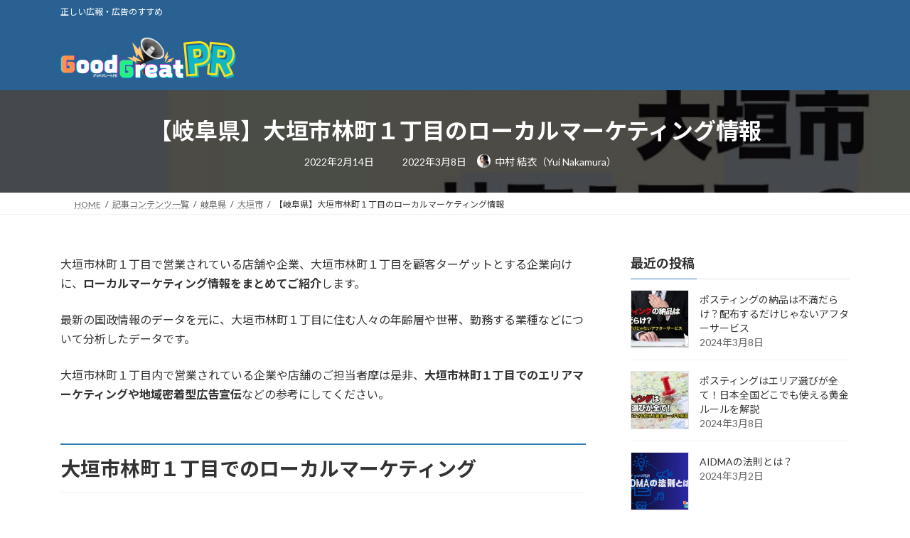

--- FILE ---
content_type: text/html; charset=UTF-8
request_url: https://gg-pr.jp/%E5%A4%A7%E5%9E%A3%E5%B8%82%E6%9E%97%E7%94%BA%EF%BC%91%E4%B8%81%E7%9B%AE/
body_size: 21683
content:
<!DOCTYPE html>
<html lang="ja">
<head>
<meta charset="utf-8">
<meta http-equiv="X-UA-Compatible" content="IE=edge">
<meta name="viewport" content="width=device-width, initial-scale=1">

<title>【岐阜県】大垣市林町１丁目のローカルマーケティング情報 | グッドグレートPR</title>
<meta name='robots' content='max-image-preview:large' />
<link rel='dns-prefetch' href='//www.googletagmanager.com' />
<link rel="alternate" type="application/rss+xml" title="グッドグレートPR &raquo; フィード" href="https://gg-pr.jp/feed/" />
<link rel="alternate" type="application/rss+xml" title="グッドグレートPR &raquo; コメントフィード" href="https://gg-pr.jp/comments/feed/" />
<link rel="alternate" title="oEmbed (JSON)" type="application/json+oembed" href="https://gg-pr.jp/wp-json/oembed/1.0/embed?url=https%3A%2F%2Fgg-pr.jp%2F%25e5%25a4%25a7%25e5%259e%25a3%25e5%25b8%2582%25e6%259e%2597%25e7%2594%25ba%25ef%25bc%2591%25e4%25b8%2581%25e7%259b%25ae%2F" />
<link rel="alternate" title="oEmbed (XML)" type="text/xml+oembed" href="https://gg-pr.jp/wp-json/oembed/1.0/embed?url=https%3A%2F%2Fgg-pr.jp%2F%25e5%25a4%25a7%25e5%259e%25a3%25e5%25b8%2582%25e6%259e%2597%25e7%2594%25ba%25ef%25bc%2591%25e4%25b8%2581%25e7%259b%25ae%2F&#038;format=xml" />
<meta name="description" content="大垣市林町１丁目で営業されている店舗や企業、大垣市林町１丁目を顧客ターゲットとする企業向けに、ローカルマーケティング情報をまとめてご紹介します。最新の国政情報のデータを元に、大垣市林町１丁目に住む人々の年齢層や世帯、勤務する業種などについて分析したデータです。大垣市林町１丁目内で営業されている企業や店舗のご担当者摩は是非、大垣市林町１丁目でのエリアマーケティングや地域密着型広告宣伝などの参考にしてください。大垣市林町１丁目でのローカルマーケティング大垣" /><style id='wp-img-auto-sizes-contain-inline-css' type='text/css'>
img:is([sizes=auto i],[sizes^="auto," i]){contain-intrinsic-size:3000px 1500px}
/*# sourceURL=wp-img-auto-sizes-contain-inline-css */
</style>
<link rel='stylesheet' id='vkExUnit_common_style-css' href='https://gg-pr.jp/wp-content/plugins/vk-all-in-one-expansion-unit/assets/css/vkExUnit_style.css?ver=9.113.0.1' type='text/css' media='all' />
<style id='vkExUnit_common_style-inline-css' type='text/css'>
:root {--ver_page_top_button_url:url(https://gg-pr.jp/wp-content/plugins/vk-all-in-one-expansion-unit/assets/images/to-top-btn-icon.svg);}@font-face {font-weight: normal;font-style: normal;font-family: "vk_sns";src: url("https://gg-pr.jp/wp-content/plugins/vk-all-in-one-expansion-unit/inc/sns/icons/fonts/vk_sns.eot?-bq20cj");src: url("https://gg-pr.jp/wp-content/plugins/vk-all-in-one-expansion-unit/inc/sns/icons/fonts/vk_sns.eot?#iefix-bq20cj") format("embedded-opentype"),url("https://gg-pr.jp/wp-content/plugins/vk-all-in-one-expansion-unit/inc/sns/icons/fonts/vk_sns.woff?-bq20cj") format("woff"),url("https://gg-pr.jp/wp-content/plugins/vk-all-in-one-expansion-unit/inc/sns/icons/fonts/vk_sns.ttf?-bq20cj") format("truetype"),url("https://gg-pr.jp/wp-content/plugins/vk-all-in-one-expansion-unit/inc/sns/icons/fonts/vk_sns.svg?-bq20cj#vk_sns") format("svg");}
.veu_promotion-alert__content--text {border: 1px solid rgba(0,0,0,0.125);padding: 0.5em 1em;border-radius: var(--vk-size-radius);margin-bottom: var(--vk-margin-block-bottom);font-size: 0.875rem;}/* Alert Content部分に段落タグを入れた場合に最後の段落の余白を0にする */.veu_promotion-alert__content--text p:last-of-type{margin-bottom:0;margin-top: 0;}
/*# sourceURL=vkExUnit_common_style-inline-css */
</style>
<link rel='stylesheet' id='vk-header-top-css' href='https://gg-pr.jp/wp-content/plugins/lightning-g3-pro-unit/inc/header-top/package/css/header-top.css?ver=0.1.1' type='text/css' media='all' />
<style id='vk-header-top-inline-css' type='text/css'>
/* Header Top */.header-top{color:#fff;background-color:#296292;}.header-top .nav li a{color:#fff;}
/*# sourceURL=vk-header-top-inline-css */
</style>
<style id='wp-emoji-styles-inline-css' type='text/css'>

	img.wp-smiley, img.emoji {
		display: inline !important;
		border: none !important;
		box-shadow: none !important;
		height: 1em !important;
		width: 1em !important;
		margin: 0 0.07em !important;
		vertical-align: -0.1em !important;
		background: none !important;
		padding: 0 !important;
	}
/*# sourceURL=wp-emoji-styles-inline-css */
</style>
<style id='wp-block-library-inline-css' type='text/css'>
:root{--wp-block-synced-color:#7a00df;--wp-block-synced-color--rgb:122,0,223;--wp-bound-block-color:var(--wp-block-synced-color);--wp-editor-canvas-background:#ddd;--wp-admin-theme-color:#007cba;--wp-admin-theme-color--rgb:0,124,186;--wp-admin-theme-color-darker-10:#006ba1;--wp-admin-theme-color-darker-10--rgb:0,107,160.5;--wp-admin-theme-color-darker-20:#005a87;--wp-admin-theme-color-darker-20--rgb:0,90,135;--wp-admin-border-width-focus:2px}@media (min-resolution:192dpi){:root{--wp-admin-border-width-focus:1.5px}}.wp-element-button{cursor:pointer}:root .has-very-light-gray-background-color{background-color:#eee}:root .has-very-dark-gray-background-color{background-color:#313131}:root .has-very-light-gray-color{color:#eee}:root .has-very-dark-gray-color{color:#313131}:root .has-vivid-green-cyan-to-vivid-cyan-blue-gradient-background{background:linear-gradient(135deg,#00d084,#0693e3)}:root .has-purple-crush-gradient-background{background:linear-gradient(135deg,#34e2e4,#4721fb 50%,#ab1dfe)}:root .has-hazy-dawn-gradient-background{background:linear-gradient(135deg,#faaca8,#dad0ec)}:root .has-subdued-olive-gradient-background{background:linear-gradient(135deg,#fafae1,#67a671)}:root .has-atomic-cream-gradient-background{background:linear-gradient(135deg,#fdd79a,#004a59)}:root .has-nightshade-gradient-background{background:linear-gradient(135deg,#330968,#31cdcf)}:root .has-midnight-gradient-background{background:linear-gradient(135deg,#020381,#2874fc)}:root{--wp--preset--font-size--normal:16px;--wp--preset--font-size--huge:42px}.has-regular-font-size{font-size:1em}.has-larger-font-size{font-size:2.625em}.has-normal-font-size{font-size:var(--wp--preset--font-size--normal)}.has-huge-font-size{font-size:var(--wp--preset--font-size--huge)}.has-text-align-center{text-align:center}.has-text-align-left{text-align:left}.has-text-align-right{text-align:right}.has-fit-text{white-space:nowrap!important}#end-resizable-editor-section{display:none}.aligncenter{clear:both}.items-justified-left{justify-content:flex-start}.items-justified-center{justify-content:center}.items-justified-right{justify-content:flex-end}.items-justified-space-between{justify-content:space-between}.screen-reader-text{border:0;clip-path:inset(50%);height:1px;margin:-1px;overflow:hidden;padding:0;position:absolute;width:1px;word-wrap:normal!important}.screen-reader-text:focus{background-color:#ddd;clip-path:none;color:#444;display:block;font-size:1em;height:auto;left:5px;line-height:normal;padding:15px 23px 14px;text-decoration:none;top:5px;width:auto;z-index:100000}html :where(.has-border-color){border-style:solid}html :where([style*=border-top-color]){border-top-style:solid}html :where([style*=border-right-color]){border-right-style:solid}html :where([style*=border-bottom-color]){border-bottom-style:solid}html :where([style*=border-left-color]){border-left-style:solid}html :where([style*=border-width]){border-style:solid}html :where([style*=border-top-width]){border-top-style:solid}html :where([style*=border-right-width]){border-right-style:solid}html :where([style*=border-bottom-width]){border-bottom-style:solid}html :where([style*=border-left-width]){border-left-style:solid}html :where(img[class*=wp-image-]){height:auto;max-width:100%}:where(figure){margin:0 0 1em}html :where(.is-position-sticky){--wp-admin--admin-bar--position-offset:var(--wp-admin--admin-bar--height,0px)}@media screen and (max-width:600px){html :where(.is-position-sticky){--wp-admin--admin-bar--position-offset:0px}}
.vk-cols--reverse{flex-direction:row-reverse}.vk-cols--hasbtn{margin-bottom:0}.vk-cols--hasbtn>.row>.vk_gridColumn_item,.vk-cols--hasbtn>.wp-block-column{position:relative;padding-bottom:3em}.vk-cols--hasbtn>.row>.vk_gridColumn_item>.wp-block-buttons,.vk-cols--hasbtn>.row>.vk_gridColumn_item>.vk_button,.vk-cols--hasbtn>.wp-block-column>.wp-block-buttons,.vk-cols--hasbtn>.wp-block-column>.vk_button{position:absolute;bottom:0;width:100%}.vk-cols--fit.wp-block-columns{gap:0}.vk-cols--fit.wp-block-columns,.vk-cols--fit.wp-block-columns:not(.is-not-stacked-on-mobile){margin-top:0;margin-bottom:0;justify-content:space-between}.vk-cols--fit.wp-block-columns>.wp-block-column *:last-child,.vk-cols--fit.wp-block-columns:not(.is-not-stacked-on-mobile)>.wp-block-column *:last-child{margin-bottom:0}.vk-cols--fit.wp-block-columns>.wp-block-column>.wp-block-cover,.vk-cols--fit.wp-block-columns:not(.is-not-stacked-on-mobile)>.wp-block-column>.wp-block-cover{margin-top:0}.vk-cols--fit.wp-block-columns.has-background,.vk-cols--fit.wp-block-columns:not(.is-not-stacked-on-mobile).has-background{padding:0}@media(max-width: 599px){.vk-cols--fit.wp-block-columns:not(.has-background)>.wp-block-column:not(.has-background),.vk-cols--fit.wp-block-columns:not(.is-not-stacked-on-mobile):not(.has-background)>.wp-block-column:not(.has-background){padding-left:0 !important;padding-right:0 !important}}@media(min-width: 782px){.vk-cols--fit.wp-block-columns .block-editor-block-list__block.wp-block-column:not(:first-child),.vk-cols--fit.wp-block-columns>.wp-block-column:not(:first-child),.vk-cols--fit.wp-block-columns:not(.is-not-stacked-on-mobile) .block-editor-block-list__block.wp-block-column:not(:first-child),.vk-cols--fit.wp-block-columns:not(.is-not-stacked-on-mobile)>.wp-block-column:not(:first-child){margin-left:0}}@media(min-width: 600px)and (max-width: 781px){.vk-cols--fit.wp-block-columns .wp-block-column:nth-child(2n),.vk-cols--fit.wp-block-columns:not(.is-not-stacked-on-mobile) .wp-block-column:nth-child(2n){margin-left:0}.vk-cols--fit.wp-block-columns .wp-block-column:not(:only-child),.vk-cols--fit.wp-block-columns:not(.is-not-stacked-on-mobile) .wp-block-column:not(:only-child){flex-basis:50% !important}}.vk-cols--fit--gap1.wp-block-columns{gap:1px}@media(min-width: 600px)and (max-width: 781px){.vk-cols--fit--gap1.wp-block-columns .wp-block-column:not(:only-child){flex-basis:calc(50% - 1px) !important}}.vk-cols--fit.vk-cols--grid>.block-editor-block-list__block,.vk-cols--fit.vk-cols--grid>.wp-block-column,.vk-cols--fit.vk-cols--grid:not(.is-not-stacked-on-mobile)>.block-editor-block-list__block,.vk-cols--fit.vk-cols--grid:not(.is-not-stacked-on-mobile)>.wp-block-column{flex-basis:50%;box-sizing:border-box}@media(max-width: 599px){.vk-cols--fit.vk-cols--grid.vk-cols--grid--alignfull>.wp-block-column:nth-child(2)>.wp-block-cover,.vk-cols--fit.vk-cols--grid.vk-cols--grid--alignfull>.wp-block-column:nth-child(2)>.vk_outer,.vk-cols--fit.vk-cols--grid:not(.is-not-stacked-on-mobile).vk-cols--grid--alignfull>.wp-block-column:nth-child(2)>.wp-block-cover,.vk-cols--fit.vk-cols--grid:not(.is-not-stacked-on-mobile).vk-cols--grid--alignfull>.wp-block-column:nth-child(2)>.vk_outer{width:100vw;margin-right:calc((100% - 100vw)/2);margin-left:calc((100% - 100vw)/2)}}@media(min-width: 600px){.vk-cols--fit.vk-cols--grid.vk-cols--grid--alignfull>.wp-block-column:nth-child(2)>.wp-block-cover,.vk-cols--fit.vk-cols--grid.vk-cols--grid--alignfull>.wp-block-column:nth-child(2)>.vk_outer,.vk-cols--fit.vk-cols--grid:not(.is-not-stacked-on-mobile).vk-cols--grid--alignfull>.wp-block-column:nth-child(2)>.wp-block-cover,.vk-cols--fit.vk-cols--grid:not(.is-not-stacked-on-mobile).vk-cols--grid--alignfull>.wp-block-column:nth-child(2)>.vk_outer{margin-right:calc(100% - 50vw);width:50vw}}@media(min-width: 600px){.vk-cols--fit.vk-cols--grid.vk-cols--grid--alignfull.vk-cols--reverse>.wp-block-column,.vk-cols--fit.vk-cols--grid:not(.is-not-stacked-on-mobile).vk-cols--grid--alignfull.vk-cols--reverse>.wp-block-column{margin-left:0;margin-right:0}.vk-cols--fit.vk-cols--grid.vk-cols--grid--alignfull.vk-cols--reverse>.wp-block-column:nth-child(2)>.wp-block-cover,.vk-cols--fit.vk-cols--grid.vk-cols--grid--alignfull.vk-cols--reverse>.wp-block-column:nth-child(2)>.vk_outer,.vk-cols--fit.vk-cols--grid:not(.is-not-stacked-on-mobile).vk-cols--grid--alignfull.vk-cols--reverse>.wp-block-column:nth-child(2)>.wp-block-cover,.vk-cols--fit.vk-cols--grid:not(.is-not-stacked-on-mobile).vk-cols--grid--alignfull.vk-cols--reverse>.wp-block-column:nth-child(2)>.vk_outer{margin-left:calc(100% - 50vw)}}.vk-cols--menu h2,.vk-cols--menu h3,.vk-cols--menu h4,.vk-cols--menu h5{margin-bottom:.2em;text-shadow:#000 0 0 10px}.vk-cols--menu h2:first-child,.vk-cols--menu h3:first-child,.vk-cols--menu h4:first-child,.vk-cols--menu h5:first-child{margin-top:0}.vk-cols--menu p{margin-bottom:1rem;text-shadow:#000 0 0 10px}.vk-cols--menu .wp-block-cover__inner-container:last-child{margin-bottom:0}.vk-cols--fitbnrs .wp-block-column .wp-block-cover:hover img{filter:unset}.vk-cols--fitbnrs .wp-block-column .wp-block-cover:hover{background-color:unset}.vk-cols--fitbnrs .wp-block-column .wp-block-cover:hover .wp-block-cover__image-background{filter:unset !important}.vk-cols--fitbnrs .wp-block-cover .wp-block-cover__inner-container{position:absolute;height:100%;width:100%}.vk-cols--fitbnrs .vk_button{height:100%;margin:0}.vk-cols--fitbnrs .vk_button .vk_button_btn,.vk-cols--fitbnrs .vk_button .btn{height:100%;width:100%;border:none;box-shadow:none;background-color:unset !important;transition:unset}.vk-cols--fitbnrs .vk_button .vk_button_btn:hover,.vk-cols--fitbnrs .vk_button .btn:hover{transition:unset}.vk-cols--fitbnrs .vk_button .vk_button_btn:after,.vk-cols--fitbnrs .vk_button .btn:after{border:none}.vk-cols--fitbnrs .vk_button .vk_button_link_txt{width:100%;position:absolute;top:50%;left:50%;transform:translateY(-50%) translateX(-50%);font-size:2rem;text-shadow:#000 0 0 10px}.vk-cols--fitbnrs .vk_button .vk_button_link_subCaption{width:100%;position:absolute;top:calc(50% + 2.2em);left:50%;transform:translateY(-50%) translateX(-50%);text-shadow:#000 0 0 10px}@media(min-width: 992px){.vk-cols--media.wp-block-columns{gap:3rem}}.vk-fit-map figure{margin-bottom:0}.vk-fit-map iframe{position:relative;margin-bottom:0;display:block;max-height:400px;width:100vw}.vk-fit-map:is(.alignfull,.alignwide) div{max-width:100%}.vk-table--th--width25 :where(tr>*:first-child){width:25%}.vk-table--th--width30 :where(tr>*:first-child){width:30%}.vk-table--th--width35 :where(tr>*:first-child){width:35%}.vk-table--th--width40 :where(tr>*:first-child){width:40%}.vk-table--th--bg-bright :where(tr>*:first-child){background-color:var(--wp--preset--color--bg-secondary, rgba(0, 0, 0, 0.05))}@media(max-width: 599px){.vk-table--mobile-block :is(th,td){width:100%;display:block}.vk-table--mobile-block.wp-block-table table :is(th,td){border-top:none}}.vk-table--width--th25 :where(tr>*:first-child){width:25%}.vk-table--width--th30 :where(tr>*:first-child){width:30%}.vk-table--width--th35 :where(tr>*:first-child){width:35%}.vk-table--width--th40 :where(tr>*:first-child){width:40%}.no-margin{margin:0}@media(max-width: 599px){.wp-block-image.vk-aligncenter--mobile>.alignright{float:none;margin-left:auto;margin-right:auto}.vk-no-padding-horizontal--mobile{padding-left:0 !important;padding-right:0 !important}}
/* VK Color Palettes */:root{ --wp--preset--color--vk-color-primary:#337ab7}/* --vk-color-primary is deprecated. */:root{ --vk-color-primary: var(--wp--preset--color--vk-color-primary);}:root{ --wp--preset--color--vk-color-primary-dark:#296292}/* --vk-color-primary-dark is deprecated. */:root{ --vk-color-primary-dark: var(--wp--preset--color--vk-color-primary-dark);}:root{ --wp--preset--color--vk-color-primary-vivid:#3886c9}/* --vk-color-primary-vivid is deprecated. */:root{ --vk-color-primary-vivid: var(--wp--preset--color--vk-color-primary-vivid);}

/*# sourceURL=wp-block-library-inline-css */
</style><style id='wp-block-site-logo-inline-css' type='text/css'>
.wp-block-site-logo{box-sizing:border-box;line-height:0}.wp-block-site-logo a{display:inline-block;line-height:0}.wp-block-site-logo.is-default-size img{height:auto;width:120px}.wp-block-site-logo img{height:auto;max-width:100%}.wp-block-site-logo a,.wp-block-site-logo img{border-radius:inherit}.wp-block-site-logo.aligncenter{margin-left:auto;margin-right:auto;text-align:center}:root :where(.wp-block-site-logo.is-style-rounded){border-radius:9999px}
/*# sourceURL=https://gg-pr.jp/wp-includes/blocks/site-logo/style.min.css */
</style>
<style id='wp-block-group-inline-css' type='text/css'>
.wp-block-group{box-sizing:border-box}:where(.wp-block-group.wp-block-group-is-layout-constrained){position:relative}
/*# sourceURL=https://gg-pr.jp/wp-includes/blocks/group/style.min.css */
</style>
<style id='wp-block-paragraph-inline-css' type='text/css'>
.is-small-text{font-size:.875em}.is-regular-text{font-size:1em}.is-large-text{font-size:2.25em}.is-larger-text{font-size:3em}.has-drop-cap:not(:focus):first-letter{float:left;font-size:8.4em;font-style:normal;font-weight:100;line-height:.68;margin:.05em .1em 0 0;text-transform:uppercase}body.rtl .has-drop-cap:not(:focus):first-letter{float:none;margin-left:.1em}p.has-drop-cap.has-background{overflow:hidden}:root :where(p.has-background){padding:1.25em 2.375em}:where(p.has-text-color:not(.has-link-color)) a{color:inherit}p.has-text-align-left[style*="writing-mode:vertical-lr"],p.has-text-align-right[style*="writing-mode:vertical-rl"]{rotate:180deg}
/*# sourceURL=https://gg-pr.jp/wp-includes/blocks/paragraph/style.min.css */
</style>
<style id='global-styles-inline-css' type='text/css'>
:root{--wp--preset--aspect-ratio--square: 1;--wp--preset--aspect-ratio--4-3: 4/3;--wp--preset--aspect-ratio--3-4: 3/4;--wp--preset--aspect-ratio--3-2: 3/2;--wp--preset--aspect-ratio--2-3: 2/3;--wp--preset--aspect-ratio--16-9: 16/9;--wp--preset--aspect-ratio--9-16: 9/16;--wp--preset--color--black: #000000;--wp--preset--color--cyan-bluish-gray: #abb8c3;--wp--preset--color--white: #ffffff;--wp--preset--color--pale-pink: #f78da7;--wp--preset--color--vivid-red: #cf2e2e;--wp--preset--color--luminous-vivid-orange: #ff6900;--wp--preset--color--luminous-vivid-amber: #fcb900;--wp--preset--color--light-green-cyan: #7bdcb5;--wp--preset--color--vivid-green-cyan: #00d084;--wp--preset--color--pale-cyan-blue: #8ed1fc;--wp--preset--color--vivid-cyan-blue: #0693e3;--wp--preset--color--vivid-purple: #9b51e0;--wp--preset--color--vk-color-primary: #337ab7;--wp--preset--color--vk-color-primary-dark: #296292;--wp--preset--color--vk-color-primary-vivid: #3886c9;--wp--preset--gradient--vivid-cyan-blue-to-vivid-purple: linear-gradient(135deg,rgba(6,147,227,1) 0%,rgb(155,81,224) 100%);--wp--preset--gradient--light-green-cyan-to-vivid-green-cyan: linear-gradient(135deg,rgb(122,220,180) 0%,rgb(0,208,130) 100%);--wp--preset--gradient--luminous-vivid-amber-to-luminous-vivid-orange: linear-gradient(135deg,rgba(252,185,0,1) 0%,rgba(255,105,0,1) 100%);--wp--preset--gradient--luminous-vivid-orange-to-vivid-red: linear-gradient(135deg,rgba(255,105,0,1) 0%,rgb(207,46,46) 100%);--wp--preset--gradient--very-light-gray-to-cyan-bluish-gray: linear-gradient(135deg,rgb(238,238,238) 0%,rgb(169,184,195) 100%);--wp--preset--gradient--cool-to-warm-spectrum: linear-gradient(135deg,rgb(74,234,220) 0%,rgb(151,120,209) 20%,rgb(207,42,186) 40%,rgb(238,44,130) 60%,rgb(251,105,98) 80%,rgb(254,248,76) 100%);--wp--preset--gradient--blush-light-purple: linear-gradient(135deg,rgb(255,206,236) 0%,rgb(152,150,240) 100%);--wp--preset--gradient--blush-bordeaux: linear-gradient(135deg,rgb(254,205,165) 0%,rgb(254,45,45) 50%,rgb(107,0,62) 100%);--wp--preset--gradient--luminous-dusk: linear-gradient(135deg,rgb(255,203,112) 0%,rgb(199,81,192) 50%,rgb(65,88,208) 100%);--wp--preset--gradient--pale-ocean: linear-gradient(135deg,rgb(255,245,203) 0%,rgb(182,227,212) 50%,rgb(51,167,181) 100%);--wp--preset--gradient--electric-grass: linear-gradient(135deg,rgb(202,248,128) 0%,rgb(113,206,126) 100%);--wp--preset--gradient--midnight: linear-gradient(135deg,rgb(2,3,129) 0%,rgb(40,116,252) 100%);--wp--preset--gradient--vivid-green-cyan-to-vivid-cyan-blue: linear-gradient(135deg,rgba(0,208,132,1) 0%,rgba(6,147,227,1) 100%);--wp--preset--font-size--small: 14px;--wp--preset--font-size--medium: 20px;--wp--preset--font-size--large: 24px;--wp--preset--font-size--x-large: 42px;--wp--preset--font-size--regular: 16px;--wp--preset--font-size--huge: 36px;--wp--preset--spacing--20: 0.44rem;--wp--preset--spacing--30: 0.67rem;--wp--preset--spacing--40: 1rem;--wp--preset--spacing--50: 1.5rem;--wp--preset--spacing--60: 2.25rem;--wp--preset--spacing--70: 3.38rem;--wp--preset--spacing--80: 5.06rem;--wp--preset--shadow--natural: 6px 6px 9px rgba(0, 0, 0, 0.2);--wp--preset--shadow--deep: 12px 12px 50px rgba(0, 0, 0, 0.4);--wp--preset--shadow--sharp: 6px 6px 0px rgba(0, 0, 0, 0.2);--wp--preset--shadow--outlined: 6px 6px 0px -3px rgb(255, 255, 255), 6px 6px rgb(0, 0, 0);--wp--preset--shadow--crisp: 6px 6px 0px rgb(0, 0, 0);}:where(.is-layout-flex){gap: 0.5em;}:where(.is-layout-grid){gap: 0.5em;}body .is-layout-flex{display: flex;}.is-layout-flex{flex-wrap: wrap;align-items: center;}.is-layout-flex > :is(*, div){margin: 0;}body .is-layout-grid{display: grid;}.is-layout-grid > :is(*, div){margin: 0;}:where(.wp-block-columns.is-layout-flex){gap: 2em;}:where(.wp-block-columns.is-layout-grid){gap: 2em;}:where(.wp-block-post-template.is-layout-flex){gap: 1.25em;}:where(.wp-block-post-template.is-layout-grid){gap: 1.25em;}.has-black-color{color: var(--wp--preset--color--black) !important;}.has-cyan-bluish-gray-color{color: var(--wp--preset--color--cyan-bluish-gray) !important;}.has-white-color{color: var(--wp--preset--color--white) !important;}.has-pale-pink-color{color: var(--wp--preset--color--pale-pink) !important;}.has-vivid-red-color{color: var(--wp--preset--color--vivid-red) !important;}.has-luminous-vivid-orange-color{color: var(--wp--preset--color--luminous-vivid-orange) !important;}.has-luminous-vivid-amber-color{color: var(--wp--preset--color--luminous-vivid-amber) !important;}.has-light-green-cyan-color{color: var(--wp--preset--color--light-green-cyan) !important;}.has-vivid-green-cyan-color{color: var(--wp--preset--color--vivid-green-cyan) !important;}.has-pale-cyan-blue-color{color: var(--wp--preset--color--pale-cyan-blue) !important;}.has-vivid-cyan-blue-color{color: var(--wp--preset--color--vivid-cyan-blue) !important;}.has-vivid-purple-color{color: var(--wp--preset--color--vivid-purple) !important;}.has-vk-color-primary-color{color: var(--wp--preset--color--vk-color-primary) !important;}.has-vk-color-primary-dark-color{color: var(--wp--preset--color--vk-color-primary-dark) !important;}.has-vk-color-primary-vivid-color{color: var(--wp--preset--color--vk-color-primary-vivid) !important;}.has-black-background-color{background-color: var(--wp--preset--color--black) !important;}.has-cyan-bluish-gray-background-color{background-color: var(--wp--preset--color--cyan-bluish-gray) !important;}.has-white-background-color{background-color: var(--wp--preset--color--white) !important;}.has-pale-pink-background-color{background-color: var(--wp--preset--color--pale-pink) !important;}.has-vivid-red-background-color{background-color: var(--wp--preset--color--vivid-red) !important;}.has-luminous-vivid-orange-background-color{background-color: var(--wp--preset--color--luminous-vivid-orange) !important;}.has-luminous-vivid-amber-background-color{background-color: var(--wp--preset--color--luminous-vivid-amber) !important;}.has-light-green-cyan-background-color{background-color: var(--wp--preset--color--light-green-cyan) !important;}.has-vivid-green-cyan-background-color{background-color: var(--wp--preset--color--vivid-green-cyan) !important;}.has-pale-cyan-blue-background-color{background-color: var(--wp--preset--color--pale-cyan-blue) !important;}.has-vivid-cyan-blue-background-color{background-color: var(--wp--preset--color--vivid-cyan-blue) !important;}.has-vivid-purple-background-color{background-color: var(--wp--preset--color--vivid-purple) !important;}.has-vk-color-primary-background-color{background-color: var(--wp--preset--color--vk-color-primary) !important;}.has-vk-color-primary-dark-background-color{background-color: var(--wp--preset--color--vk-color-primary-dark) !important;}.has-vk-color-primary-vivid-background-color{background-color: var(--wp--preset--color--vk-color-primary-vivid) !important;}.has-black-border-color{border-color: var(--wp--preset--color--black) !important;}.has-cyan-bluish-gray-border-color{border-color: var(--wp--preset--color--cyan-bluish-gray) !important;}.has-white-border-color{border-color: var(--wp--preset--color--white) !important;}.has-pale-pink-border-color{border-color: var(--wp--preset--color--pale-pink) !important;}.has-vivid-red-border-color{border-color: var(--wp--preset--color--vivid-red) !important;}.has-luminous-vivid-orange-border-color{border-color: var(--wp--preset--color--luminous-vivid-orange) !important;}.has-luminous-vivid-amber-border-color{border-color: var(--wp--preset--color--luminous-vivid-amber) !important;}.has-light-green-cyan-border-color{border-color: var(--wp--preset--color--light-green-cyan) !important;}.has-vivid-green-cyan-border-color{border-color: var(--wp--preset--color--vivid-green-cyan) !important;}.has-pale-cyan-blue-border-color{border-color: var(--wp--preset--color--pale-cyan-blue) !important;}.has-vivid-cyan-blue-border-color{border-color: var(--wp--preset--color--vivid-cyan-blue) !important;}.has-vivid-purple-border-color{border-color: var(--wp--preset--color--vivid-purple) !important;}.has-vk-color-primary-border-color{border-color: var(--wp--preset--color--vk-color-primary) !important;}.has-vk-color-primary-dark-border-color{border-color: var(--wp--preset--color--vk-color-primary-dark) !important;}.has-vk-color-primary-vivid-border-color{border-color: var(--wp--preset--color--vk-color-primary-vivid) !important;}.has-vivid-cyan-blue-to-vivid-purple-gradient-background{background: var(--wp--preset--gradient--vivid-cyan-blue-to-vivid-purple) !important;}.has-light-green-cyan-to-vivid-green-cyan-gradient-background{background: var(--wp--preset--gradient--light-green-cyan-to-vivid-green-cyan) !important;}.has-luminous-vivid-amber-to-luminous-vivid-orange-gradient-background{background: var(--wp--preset--gradient--luminous-vivid-amber-to-luminous-vivid-orange) !important;}.has-luminous-vivid-orange-to-vivid-red-gradient-background{background: var(--wp--preset--gradient--luminous-vivid-orange-to-vivid-red) !important;}.has-very-light-gray-to-cyan-bluish-gray-gradient-background{background: var(--wp--preset--gradient--very-light-gray-to-cyan-bluish-gray) !important;}.has-cool-to-warm-spectrum-gradient-background{background: var(--wp--preset--gradient--cool-to-warm-spectrum) !important;}.has-blush-light-purple-gradient-background{background: var(--wp--preset--gradient--blush-light-purple) !important;}.has-blush-bordeaux-gradient-background{background: var(--wp--preset--gradient--blush-bordeaux) !important;}.has-luminous-dusk-gradient-background{background: var(--wp--preset--gradient--luminous-dusk) !important;}.has-pale-ocean-gradient-background{background: var(--wp--preset--gradient--pale-ocean) !important;}.has-electric-grass-gradient-background{background: var(--wp--preset--gradient--electric-grass) !important;}.has-midnight-gradient-background{background: var(--wp--preset--gradient--midnight) !important;}.has-small-font-size{font-size: var(--wp--preset--font-size--small) !important;}.has-medium-font-size{font-size: var(--wp--preset--font-size--medium) !important;}.has-large-font-size{font-size: var(--wp--preset--font-size--large) !important;}.has-x-large-font-size{font-size: var(--wp--preset--font-size--x-large) !important;}
/*# sourceURL=global-styles-inline-css */
</style>
<style id='core-block-supports-inline-css' type='text/css'>
.wp-elements-84a2a8e8dc4d369d8a30a1a48356aee3 a:where(:not(.wp-element-button)){color:var(--wp--preset--color--white);}
/*# sourceURL=core-block-supports-inline-css */
</style>

<style id='classic-theme-styles-inline-css' type='text/css'>
/*! This file is auto-generated */
.wp-block-button__link{color:#fff;background-color:#32373c;border-radius:9999px;box-shadow:none;text-decoration:none;padding:calc(.667em + 2px) calc(1.333em + 2px);font-size:1.125em}.wp-block-file__button{background:#32373c;color:#fff;text-decoration:none}
/*# sourceURL=/wp-includes/css/classic-themes.min.css */
</style>
<link rel='stylesheet' id='vk-swiper-style-css' href='https://gg-pr.jp/wp-content/plugins/vk-blocks-pro/vendor/vektor-inc/vk-swiper/src/assets/css/swiper-bundle.min.css?ver=11.0.2' type='text/css' media='all' />
<link rel='stylesheet' id='set_vk_post_autor_css-css' href='https://gg-pr.jp/wp-content/plugins/vk-post-author-display/assets/css/vk-post-author.css?ver=1.26.2' type='text/css' media='all' />
<link rel='stylesheet' id='lightning-common-style-css' href='https://gg-pr.jp/wp-content/themes/lightning/_g3/assets/css/style.css?ver=15.20.1' type='text/css' media='all' />
<style id='lightning-common-style-inline-css' type='text/css'>
/* Lightning */:root {--vk-color-primary:#337ab7;--vk-color-primary-dark:#296292;--vk-color-primary-vivid:#3886c9;--g_nav_main_acc_icon_open_url:url(https://gg-pr.jp/wp-content/themes/lightning/_g3/inc/vk-mobile-nav/package/images/vk-menu-acc-icon-open-black.svg);--g_nav_main_acc_icon_close_url: url(https://gg-pr.jp/wp-content/themes/lightning/_g3/inc/vk-mobile-nav/package/images/vk-menu-close-black.svg);--g_nav_sub_acc_icon_open_url: url(https://gg-pr.jp/wp-content/themes/lightning/_g3/inc/vk-mobile-nav/package/images/vk-menu-acc-icon-open-white.svg);--g_nav_sub_acc_icon_close_url: url(https://gg-pr.jp/wp-content/themes/lightning/_g3/inc/vk-mobile-nav/package/images/vk-menu-close-white.svg);}
:root{--swiper-navigation-color: #fff;}
html{scroll-padding-top:var(--vk-size-admin-bar);}
:root {}.main-section {--vk-color-text-link: #3767c6;}
/* vk-mobile-nav */:root {--vk-mobile-nav-menu-btn-bg-src: url("https://gg-pr.jp/wp-content/themes/lightning/_g3/inc/vk-mobile-nav/package/images/vk-menu-btn-black.svg");--vk-mobile-nav-menu-btn-close-bg-src: url("https://gg-pr.jp/wp-content/themes/lightning/_g3/inc/vk-mobile-nav/package/images/vk-menu-close-black.svg");--vk-menu-acc-icon-open-black-bg-src: url("https://gg-pr.jp/wp-content/themes/lightning/_g3/inc/vk-mobile-nav/package/images/vk-menu-acc-icon-open-black.svg");--vk-menu-acc-icon-open-white-bg-src: url("https://gg-pr.jp/wp-content/themes/lightning/_g3/inc/vk-mobile-nav/package/images/vk-menu-acc-icon-open-white.svg");--vk-menu-acc-icon-close-black-bg-src: url("https://gg-pr.jp/wp-content/themes/lightning/_g3/inc/vk-mobile-nav/package/images/vk-menu-close-black.svg");--vk-menu-acc-icon-close-white-bg-src: url("https://gg-pr.jp/wp-content/themes/lightning/_g3/inc/vk-mobile-nav/package/images/vk-menu-close-white.svg");}
/*# sourceURL=lightning-common-style-inline-css */
</style>
<link rel='stylesheet' id='lightning-design-style-css' href='https://gg-pr.jp/wp-content/themes/lightning/_g3/design-skin/origin3/css/style.css?ver=15.20.1' type='text/css' media='all' />
<style id='lightning-design-style-inline-css' type='text/css'>
.tagcloud a:before { font-family: "Font Awesome 7 Free";content: "\f02b";font-weight: bold; }
.site-header {background-color:#296292 ;}.site-header {--vk-color-text-body: rgba( 255,255,255,0.95 );}.site-header-sub .contact-txt-tel {color:rgba( 255,255,255,0.95 );}.site-header-sub .btn {background:none;border:1px solid rgba( 255,255,255,0.7 );}.site-header-sub .btn:hover {background:var(--vk-color-primary);border-color:rgba( 255,255,255,0.5 );}.vk-mobile-nav-menu-btn {border-color:rgba(255,255,255,0.7);background-color:rgba(0,0,0,0.2);background-image: url(https://gg-pr.jp/wp-content/themes/lightning/_g3/inc/vk-mobile-nav/package/images/vk-menu-btn-white.svg);}.global-nav .acc-btn{background-image: url(https://gg-pr.jp/wp-content/themes/lightning/_g3/inc/vk-mobile-nav/package/images/vk-menu-acc-icon-open-white.svg);}.global-nav .acc-btn.acc-btn-close {background-image: url(https://gg-pr.jp/wp-content/themes/lightning/_g3/inc/vk-mobile-nav/package/images/vk-menu-close-white.svg);}.vk-menu-acc .acc-btn{border: 1px solid #fff;}.headerTop {border-bottom:1px solid rgba(255,255,255,0.2);}.global-nav {--vk-color-border-hr: rgba(255, 255, 255, 0.2);}.header_scrolled .global-nav>li{border-left:1px solid rgba(255,255,255,0.2);}.header_scrolled .site-header {background-color:#296292;}
.vk-campaign-text{color:#fff;background-color:#eab010;}.vk-campaign-text_btn,.vk-campaign-text_btn:link,.vk-campaign-text_btn:visited,.vk-campaign-text_btn:focus,.vk-campaign-text_btn:active{background:#fff;color:#4c4c4c;}a.vk-campaign-text_btn:hover{background:#eab010;color:#fff;}.vk-campaign-text_link,.vk-campaign-text_link:link,.vk-campaign-text_link:hover,.vk-campaign-text_link:visited,.vk-campaign-text_link:active,.vk-campaign-text_link:focus{color:#fff;}
/* page header */:root{--vk-page-header-url : url(https://gg-pr.jp/wp-content/uploads/21202064001.jpg);}@media ( max-width:575.98px ){:root{--vk-page-header-url : url(https://gg-pr.jp/wp-content/uploads/21202064001.jpg);}}.page-header{ position:relative;color:#fff;background: var(--vk-page-header-url, url(https://gg-pr.jp/wp-content/uploads/21202064001.jpg) ) no-repeat 50% center;background-size: cover;min-height:9rem;}.page-header::before{content:"";position:absolute;top:0;left:0;background-color:#000;opacity:0.7;width:100%;height:100%;}
/*# sourceURL=lightning-design-style-inline-css */
</style>
<link rel='stylesheet' id='vk-blog-card-css' href='https://gg-pr.jp/wp-content/themes/lightning/_g3/inc/vk-wp-oembed-blog-card/package/css/blog-card.css?ver=6.9' type='text/css' media='all' />
<link rel='stylesheet' id='veu-cta-css' href='https://gg-pr.jp/wp-content/plugins/vk-all-in-one-expansion-unit/inc/call-to-action/package/assets/css/style.css?ver=9.113.0.1' type='text/css' media='all' />
<link rel='stylesheet' id='vk-blocks-build-css-css' href='https://gg-pr.jp/wp-content/plugins/vk-blocks-pro/build/block-build.css?ver=1.96.2.0' type='text/css' media='all' />
<style id='vk-blocks-build-css-inline-css' type='text/css'>
:root {--vk_flow-arrow: url(https://gg-pr.jp/wp-content/plugins/vk-blocks-pro/inc/vk-blocks/images/arrow_bottom.svg);--vk_image-mask-circle: url(https://gg-pr.jp/wp-content/plugins/vk-blocks-pro/inc/vk-blocks/images/circle.svg);--vk_image-mask-wave01: url(https://gg-pr.jp/wp-content/plugins/vk-blocks-pro/inc/vk-blocks/images/wave01.svg);--vk_image-mask-wave02: url(https://gg-pr.jp/wp-content/plugins/vk-blocks-pro/inc/vk-blocks/images/wave02.svg);--vk_image-mask-wave03: url(https://gg-pr.jp/wp-content/plugins/vk-blocks-pro/inc/vk-blocks/images/wave03.svg);--vk_image-mask-wave04: url(https://gg-pr.jp/wp-content/plugins/vk-blocks-pro/inc/vk-blocks/images/wave04.svg);}

	:root {

		--vk-balloon-border-width:1px;

		--vk-balloon-speech-offset:-12px;
	}
	
/*# sourceURL=vk-blocks-build-css-inline-css */
</style>
<link rel='stylesheet' id='vk-font-awesome-css' href='https://gg-pr.jp/wp-content/plugins/vk-post-author-display/vendor/vektor-inc/font-awesome-versions/src/font-awesome/css/all.min.css?ver=7.1.0' type='text/css' media='all' />
<link rel='stylesheet' id='lightning-theme-style-css' href='https://gg-pr.jp/wp-content/themes/lightning-child/style.css?ver=15.20.1' type='text/css' media='all' />
<link rel='stylesheet' id='vk-header-layout-css' href='https://gg-pr.jp/wp-content/plugins/lightning-g3-pro-unit/inc/header-layout/package/css/header-layout.css?ver=0.26.5' type='text/css' media='all' />
<style id='vk-header-layout-inline-css' type='text/css'>
/* Header Layout */:root {--vk-header-logo-url:url(https://gg-pr.jp/wp-content/uploads/Good-Great-PRロゴ.png);}
/*# sourceURL=vk-header-layout-inline-css */
</style>
<link rel='stylesheet' id='vk-campaign-text-css' href='https://gg-pr.jp/wp-content/plugins/lightning-g3-pro-unit/inc/vk-campaign-text/package/css/vk-campaign-text.css?ver=0.1.0' type='text/css' media='all' />
<link rel='stylesheet' id='vk-mobile-fix-nav-css' href='https://gg-pr.jp/wp-content/plugins/lightning-g3-pro-unit/inc/vk-mobile-fix-nav/package/css/vk-mobile-fix-nav.css?ver=0.0.0' type='text/css' media='all' />
<script type="text/javascript" id="vk-blocks/breadcrumb-script-js-extra">
/* <![CDATA[ */
var vkBreadcrumbSeparator = {"separator":""};
//# sourceURL=vk-blocks%2Fbreadcrumb-script-js-extra
/* ]]> */
</script>
<script type="text/javascript" src="https://gg-pr.jp/wp-content/plugins/vk-blocks-pro/build/vk-breadcrumb.min.js?ver=1.96.2.0" id="vk-blocks/breadcrumb-script-js"></script>

<!-- Site Kit によって追加された Google タグ（gtag.js）スニペット -->
<!-- Google アナリティクス スニペット (Site Kit が追加) -->
<script type="text/javascript" src="https://www.googletagmanager.com/gtag/js?id=G-HZ6MM6JHHK" id="google_gtagjs-js" async></script>
<script type="text/javascript" id="google_gtagjs-js-after">
/* <![CDATA[ */
window.dataLayer = window.dataLayer || [];function gtag(){dataLayer.push(arguments);}
gtag("set","linker",{"domains":["gg-pr.jp"]});
gtag("js", new Date());
gtag("set", "developer_id.dZTNiMT", true);
gtag("config", "G-HZ6MM6JHHK");
//# sourceURL=google_gtagjs-js-after
/* ]]> */
</script>
<link rel="https://api.w.org/" href="https://gg-pr.jp/wp-json/" /><link rel="alternate" title="JSON" type="application/json" href="https://gg-pr.jp/wp-json/wp/v2/posts/55968" /><link rel="EditURI" type="application/rsd+xml" title="RSD" href="https://gg-pr.jp/xmlrpc.php?rsd" />
<meta name="generator" content="WordPress 6.9" />
<link rel="canonical" href="https://gg-pr.jp/%e5%a4%a7%e5%9e%a3%e5%b8%82%e6%9e%97%e7%94%ba%ef%bc%91%e4%b8%81%e7%9b%ae/" />
<link rel='shortlink' href='https://gg-pr.jp/?p=55968' />
<meta name="generator" content="Site Kit by Google 1.171.0" /><!-- [ VK All in One Expansion Unit OGP ] -->
<meta property="og:site_name" content="グッドグレートPR" />
<meta property="og:url" content="https://gg-pr.jp/%e5%a4%a7%e5%9e%a3%e5%b8%82%e6%9e%97%e7%94%ba%ef%bc%91%e4%b8%81%e7%9b%ae/" />
<meta property="og:title" content="【岐阜県】大垣市林町１丁目のローカルマーケティング情報 | グッドグレートPR" />
<meta property="og:description" content="大垣市林町１丁目で営業されている店舗や企業、大垣市林町１丁目を顧客ターゲットとする企業向けに、ローカルマーケティング情報をまとめてご紹介します。最新の国政情報のデータを元に、大垣市林町１丁目に住む人々の年齢層や世帯、勤務する業種などについて分析したデータです。大垣市林町１丁目内で営業されている企業や店舗のご担当者摩は是非、大垣市林町１丁目でのエリアマーケティングや地域密着型広告宣伝などの参考にしてください。大垣市林町１丁目でのローカルマーケティング大垣" />
<meta property="og:type" content="article" />
<meta property="og:image" content="https://gg-pr.jp/wp-content/uploads/21202064001.jpg" />
<meta property="og:image:width" content="842" />
<meta property="og:image:height" content="595" />
<!-- [ / VK All in One Expansion Unit OGP ] -->
<!-- [ VK All in One Expansion Unit twitter card ] -->
<meta name="twitter:card" content="summary_large_image">
<meta name="twitter:description" content="大垣市林町１丁目で営業されている店舗や企業、大垣市林町１丁目を顧客ターゲットとする企業向けに、ローカルマーケティング情報をまとめてご紹介します。最新の国政情報のデータを元に、大垣市林町１丁目に住む人々の年齢層や世帯、勤務する業種などについて分析したデータです。大垣市林町１丁目内で営業されている企業や店舗のご担当者摩は是非、大垣市林町１丁目でのエリアマーケティングや地域密着型広告宣伝などの参考にしてください。大垣市林町１丁目でのローカルマーケティング大垣">
<meta name="twitter:title" content="【岐阜県】大垣市林町１丁目のローカルマーケティング情報 | グッドグレートPR">
<meta name="twitter:url" content="https://gg-pr.jp/%e5%a4%a7%e5%9e%a3%e5%b8%82%e6%9e%97%e7%94%ba%ef%bc%91%e4%b8%81%e7%9b%ae/">
	<meta name="twitter:image" content="https://gg-pr.jp/wp-content/uploads/21202064001.jpg">
	<meta name="twitter:domain" content="gg-pr.jp">
	<!-- [ / VK All in One Expansion Unit twitter card ] -->
	<link rel="icon" href="https://gg-pr.jp/wp-content/uploads/cropped-logo-ggpr-32x32.png" sizes="32x32" />
<link rel="icon" href="https://gg-pr.jp/wp-content/uploads/cropped-logo-ggpr-192x192.png" sizes="192x192" />
<link rel="apple-touch-icon" href="https://gg-pr.jp/wp-content/uploads/cropped-logo-ggpr-180x180.png" />
<meta name="msapplication-TileImage" content="https://gg-pr.jp/wp-content/uploads/cropped-logo-ggpr-270x270.png" />
<!-- [ VK All in One Expansion Unit Article Structure Data ] --><script type="application/ld+json">{"@context":"https://schema.org/","@type":"Article","headline":"【岐阜県】大垣市林町１丁目のローカルマーケティング情報","image":"https://gg-pr.jp/wp-content/uploads/21202064001.jpg","datePublished":"2022-02-14T11:25:33+09:00","dateModified":"2022-03-08T09:12:59+09:00","author":{"@type":"organization","name":"中村 結衣（Yui Nakamura）","url":"https://gg-pr.jp/","sameAs":""}}</script><!-- [ / VK All in One Expansion Unit Article Structure Data ] --><link rel='stylesheet' id='add_google_fonts_Lato-css' href='//fonts.googleapis.com/css2?family=Lato%3Awght%40400%3B700&#038;display=swap&#038;subset=japanese&#038;ver=15.20.1' type='text/css' media='all' />
<link rel='stylesheet' id='add_google_fonts_noto_sans-css' href='//fonts.googleapis.com/css2?family=Noto+Sans+JP%3Awght%40400%3B700&#038;display=swap&#038;subset=japanese&#038;ver=15.20.1' type='text/css' media='all' />
</head>
<body class="wp-singular post-template-default single single-post postid-55968 single-format-standard wp-custom-logo wp-embed-responsive wp-theme-lightning wp-child-theme-lightning-child vk-blocks fa_v7_css sidebar-fix sidebar-fix-priority-top device-pc post-name-%e5%a4%a7%e5%9e%a3%e5%b8%82%e6%9e%97%e7%94%ba%ef%bc%91%e4%b8%81%e7%9b%ae category-%e5%a4%a7%e5%9e%a3%e5%b8%82 category-%e5%b2%90%e9%98%9c%e7%9c%8c post-type-post block-template-parts-footer">
<a class="skip-link screen-reader-text" href="#main">コンテンツへスキップ</a>
<a class="skip-link screen-reader-text" href="#vk-mobile-nav">ナビゲーションに移動</a>

<header id="site-header" class="site-header site-header--layout--nav-float">
	<div class="header-top" id="header-top"><div class="container"><p class="header-top-description">正しい広報・広告のすすめ</p></div><!-- [ / .container ] --></div><!-- [ / #header-top  ] -->	<div id="site-header-container" class="site-header-container site-header-container--scrolled--nav-center container">

				<div class="site-header-logo site-header-logo--scrolled--nav-center">
		<a href="https://gg-pr.jp/">
			<span><img src="https://gg-pr.jp/wp-content/uploads/Good-Great-PRロゴ.png" alt="グッドグレートPR" /></span>
		</a>
		</div>

		
			</div>
	</header>



	<div class="page-header"><div class="page-header-inner container">
<h1 class="page-header-title">【岐阜県】大垣市林町１丁目のローカルマーケティング情報</h1><div class="entry_meta page-header-subtext"><span class="entry-meta-item entry-meta-item-date">
			<i class="far fa-calendar-alt"></i>
			<span class="published">2022年2月14日</span>
			</span><span class="entry-meta-item entry-meta-item-updated">
			<i class="fas fa-history"></i>
			<span class="screen-reader-text">最終更新日時 : </span>
			<span class="updated">2022年3月8日</span>
			</span><span class="entry-meta-item entry-meta-item-author">
				<span class="vcard author"><span class="entry-meta-item-author-image"><img src="https://gg-pr.jp/wp-content/uploads/中村-結衣-150x150.png" alt="中村 結衣（Yui Nakamura）" /></span><span class="fn">中村 結衣（Yui Nakamura）</span></span></span></div></div></div><!-- [ /.page-header ] -->

	<!-- [ #breadcrumb ] --><div id="breadcrumb" class="breadcrumb"><div class="container"><ol class="breadcrumb-list" itemscope itemtype="https://schema.org/BreadcrumbList"><li class="breadcrumb-list__item breadcrumb-list__item--home" itemprop="itemListElement" itemscope itemtype="http://schema.org/ListItem"><a href="https://gg-pr.jp" itemprop="item"><i class="fas fa-fw fa-home"></i><span itemprop="name">HOME</span></a><meta itemprop="position" content="1" /></li><li class="breadcrumb-list__item" itemprop="itemListElement" itemscope itemtype="http://schema.org/ListItem"><a href="https://gg-pr.jp/all_articles/" itemprop="item"><span itemprop="name">記事コンテンツ一覧</span></a><meta itemprop="position" content="2" /></li><li class="breadcrumb-list__item" itemprop="itemListElement" itemscope itemtype="http://schema.org/ListItem"><a href="https://gg-pr.jp/category/%e5%b2%90%e9%98%9c%e7%9c%8c/" itemprop="item"><span itemprop="name">岐阜県</span></a><meta itemprop="position" content="3" /></li><li class="breadcrumb-list__item" itemprop="itemListElement" itemscope itemtype="http://schema.org/ListItem"><a href="https://gg-pr.jp/category/%e5%b2%90%e9%98%9c%e7%9c%8c/%e5%a4%a7%e5%9e%a3%e5%b8%82/" itemprop="item"><span itemprop="name">大垣市</span></a><meta itemprop="position" content="4" /></li><li class="breadcrumb-list__item" itemprop="itemListElement" itemscope itemtype="http://schema.org/ListItem"><span itemprop="name">【岐阜県】大垣市林町１丁目のローカルマーケティング情報</span><meta itemprop="position" content="5" /></li></ol></div></div><!-- [ /#breadcrumb ] -->


<div class="site-body">
		<div class="site-body-container container">

		<div class="main-section main-section--col--two" id="main" role="main">
			
			<article id="post-55968" class="entry entry-full post-55968 post type-post status-publish format-standard has-post-thumbnail hentry category-156 category-157">

	
	
	
	<div class="entry-body">
				<p>大垣市林町１丁目で営業されている店舗や企業、大垣市林町１丁目を顧客ターゲットとする企業向けに、<span class="marker-halfYellow"><strong>ローカルマーケティング情報をまとめてご紹介</strong></span>します。</p>
<p>最新の国政情報のデータを元に、大垣市林町１丁目に住む人々の年齢層や世帯、勤務する業種などについて分析したデータです。</p>
<p>大垣市林町１丁目内で営業されている企業や店舗のご担当者摩は是非、<span class="marker-halfYellow"><strong>大垣市林町１丁目でのエリアマーケティングや地域密着型広告宣伝</strong></span>などの参考にしてください。</p>
<h2>大垣市林町１丁目でのローカルマーケティング</h2>
<p>大垣市林町１丁目に住む640名の方々や、273世帯のご家庭をターゲットとして広告宣伝やPRを行う方法は数多くあります。</p>
<p>紙媒体や看板広告、インターネット上での広告掲載など、<span class="marker-halfYellow"><strong>大垣市林町１丁目でのローカルマーケティングのための選択肢は豊富</strong></span>ですので、それぞれの特徴を理解しながら最も効果的な手段を選択することが重要です。</p>
<p>一概に大垣市林町１丁目でローカルマーケティングを行うといっても、業種や業態によって広告戦略は異なりますので、注意してください。</p>
<h2>大垣市林町１丁目での紙媒体によるローカルマーケティング</h2>
<p>昔ながらの手段である紙媒体による広告宣伝は、大垣市林町１丁目においては依然として高い効果を発揮するケースがあります。<span class="marker-halfYellow"><strong>大垣市や岐阜県に強い企業や媒体を選択</strong></span>することで効果が高まるでしょう。</p>
<h3>大垣市林町１丁目の新聞折り込み</h3>
<p>新聞折り込みによる広告宣伝は、大垣市林町１丁目に限らず日本全国の地域において、新聞購読者数の減少によって効果が薄くなってきています。大垣市林町１丁目の総世帯数273世帯のうち、何世帯が新聞を購読しているのかについてはデータはありません。</p>
<table style="border-collapse: collapse; width: 100%;" border="1">
<tbody>
<tr>
<td style="width: 33.3333%; text-align: center;"><strong>総世帯数</strong></td>
<td style="width: 33.3333%; text-align: center;"><strong>新聞購読世帯数</strong></td>
<td style="width: 33.3333%; text-align: center;"><strong>高齢者世帯数（65歳以上）</strong></td>
</tr>
<tr>
<td style="width: 33.3333%; text-align: right;">273世帯</td>
<td style="width: 33.3333%; text-align: right;">不明</td>
<td style="width: 33.3333%; text-align: right;">155世帯</td>
</tr>
</tbody>
</table>
<p>新聞を購読する世帯は、一般的には高齢者家庭が多いですので、大垣市林町１丁目の場合には<span class="marker-halfYellow"><strong>119世帯に65歳以上の高齢者がお住まいという統計</strong></span>がありますので、こちらを参考にするのが良いでしょう。</p>
<h3>大垣市林町１丁目のポスティング</h3>
<p>大垣市林町１丁目に絞ったローカルマーケティングの選択肢のひとつとしては、ポスティングが有力かもしれません。<span class="marker-halfYellow"><strong>新聞購読率の低下と共に注目</strong></span>が集まっています。</p>
<p>岐阜県のひとつの地域である大垣市林町１丁目の総人口は640人で、世帯数は273世帯あります。つまり、<strong>1世帯当たり2.34人</strong>ですので1枚のポスティングチラシが複数のご家族の目に触れる可能性があります。</p>
<table style="border-collapse: collapse; width: 100%; height: 86px;" border="1">
<tbody>
<tr style="height: 43px;">
<td style="width: 33.3333%; text-align: center; height: 43px;"><strong>総人口</strong></td>
<td style="width: 33.3333%; text-align: center; height: 43px;"><strong>世帯数</strong></td>
<td style="width: 33.3333%; text-align: center; height: 43px;"><strong>世帯当たり人口</strong></td>
</tr>
<tr style="height: 43px;">
<td style="width: 33.3333%; text-align: right; height: 43px;">640人</td>
<td style="width: 33.3333%; text-align: right; height: 43px;">273世帯</td>
<td style="width: 33.3333%; text-align: right; height: 43px;">2.34人</td>
</tr>
</tbody>
</table>
<p style="text-align: right;"><span style="font-size: 8pt;">（出典：<a href="https://area.kyotanishokai.co.jp/大垣市林町１丁目" target="_blank" rel="noopener">日本全国地域情報</a>）</span></p>
<p>大垣市林町１丁目の世帯を詳しく見てみると、ひとり暮らしが89世帯で、家族と暮らしている世帯が181世帯です。また、<span class="marker-halfYellow"><strong>6歳未満の子供を含むご家庭は19世帯</strong></span>、65歳以上の高齢者が暮らすご家庭は119世帯です。</p>
<p>岐阜県内での多数の実績を持ち、大垣市林町１丁目でのポスティングを依頼することができる株式会社ポスティングサービスのWEBサイトには、<strong>さらに詳しい<a href="https://postingservice.co.jp/大垣市林町１丁目">大垣市林町１丁目のポスティング情報</a></strong>が掲載されています。</p>
<p><iframe style="border: 0;" src="https://www.google.com/maps/embed?pb=!1m14!1m8!1m3!1d13048.988757718123!2d136.9125117!3d35.1504555!3m2!1i1024!2i768!4f13.1!3m3!1m2!1s0x0%3A0xc005d3ac5d353006!2z5qCq5byP5Lya56S-44Od44K544OG44Kj44Oz44Kw44O744K144O844OT44K5!5e0!3m2!1sja!2sjp!4v1646696799289!5m2!1sja!2sjp" width="800" height="320" allowfullscreen="allowfullscreen"></iframe></p>
<div class="ep-box es-BsubTradi bgc-white es-borderSolidM es-radius brc-DPred" title="ポスティング情報"><a href="https://postingservice.co.jp/岐阜県">岐阜県 </a>＞ <a href="https://postingservice.co.jp/大垣市">大垣市</a> ＞<a href="https://postingservice.co.jp/大垣市林町１丁目"> 大垣市林町１丁目</a></div>
<h3>大垣市林町１丁目でのダイレクトメール</h3>
<p>新聞折り込みやポスティングと異なり、配布先の住所リストの取得が必要となりますが、<span class="marker-halfYellow"><strong>大垣市林町１丁目の各家庭へと情報を届けるためにダイレクトメールを活用</strong></span>することも可能です。</p>
<p>大垣市林町１丁目でのダイレクトメールによる広告PRでは、配布を行う事業者によって大きく二つに分けられ、<strong>郵便局に依頼する方法</strong>と、<strong>専門業者に任せる方法</strong>があります。もちろん、自社でダイレクトメールを手配して、大垣市林町１丁目の各世帯に向けて発送することもできます。</p>
<p>郵便局に依頼する場合には、配布エリアとして「<strong>大垣市林町１丁目で全戸配布してほしい</strong>」や「<strong>大垣市全域で配布したい</strong>」などと住所のみで指定することが出来る点が便利です。ただし、日本郵政のサービスであるため、提供スピードが遅い点や、申し込み手続きが面倒である点など、業種や業態によって不向きなケースも多いです。</p>
<h3>大垣市林町１丁目でのサンプリング</h3>
<p>大垣市林町１丁目エリア内で、大勢の人が集まる場所がある場合にはチラシを直接手渡すサンプリングという方法もあります。直接の手渡しという意味で「ダイレクトハンド」とも呼ばれる手法です。</p>
<p>通勤や通学時間帯を狙うことで、15歳から64歳までの大垣市林町１丁目の413人に対してアピールできる機会があります。手渡しでのチラシ配布ですので、アピールできる上限はチラシの印刷枚数ということいなります。</p>
<table style="border-collapse: collapse; width: 100%;" border="1">
<tbody>
<tr>
<td style="width: 33.3333%; text-align: center;"><strong>労働者人口</strong></td>
<td style="width: 33.3333%; text-align: center;">うち男性</td>
<td style="width: 33.3333%; text-align: center;">うち女性</td>
</tr>
<tr>
<td style="width: 33.3333%; text-align: right;">413人</td>
<td style="width: 33.3333%; text-align: right;">203人</td>
<td style="width: 33.3333%; text-align: right;">210人</td>
</tr>
</tbody>
</table>
<p>ちなみに大垣市林町１丁目では、15歳から64歳までの413のうち、男性は203人、女性は210人です。</p>
<h3>大垣市林町１丁目の地域情報誌に広告掲載</h3>
<p>日本全国では様々なタイプの広告掲載可能なローカル雑誌や刊行物があり、大垣市林町１丁目を含むエリアの情報だけを取り扱う媒体もあります。</p>
<p>あまりに狭いエリアに限定した地域情報誌はありませんので、大垣市全域や近隣エリアを対象とするフリーペーパーや求人情報誌などを探してみることをおすすめします。ただし、大垣市林町１丁目を対象エリアとしていることと、<span class="marker-halfYellow"><strong>大垣市林町１丁目の人たちが手に取るかどうか</strong></span>は別問題ですので、この点には注意しましょう。</p>
<h3>大垣市の広報誌（行政）</h3>
<p>大垣市林町１丁目の主に高齢者に向けてアピールしたい商品やサービスがある企業の場合には、大垣市の行政が発行している広報誌への広告掲載が有効かもしれません。</p>
<p>基本的に行政による広報誌は、すべての世帯（大垣市林町１丁目の場合には273世帯）に対して配布されます。</p>
<p>ただし、広報誌を熱心に読む世代は高齢者に限られるため、60代後半（39人）や、70代前半（25人）、75歳以上（91人）などを対象としたサービスが好ましいです。また、商品やサービス内容によっては、子育て中の世帯である83世帯に向けた訴求も可能かもしれません。</p>
<p>広報誌への広告掲載については、大垣市のウェブサイトを見るか、大垣市の公式ウェブサイトを確認してみてください。</p>
<h2>大垣市林町１丁目のインターネット広告施策</h2>
<p>大垣市林町１丁目の人口について詳しく見ると、640人のうち、男性が300人、女性が300人です。また、年齢別では、4歳以下の子供が20人、5歳から9歳が21人、10歳から14歳が29人で、15歳から64歳までの就労可能な人口は413人（うち、男性203人、女性210人）となっています。</p>
<p>大垣市林町１丁目に住む高齢者は、64人で、こちらはインターネットによる広告宣伝PRが届きにくい層ということになります。</p>
<h3>大垣市林町１丁目のジオターゲティング広告</h3>
<p>Googleなどが取り入れはじめているインターネット施策のひとつが、大垣市林町１丁目などの地域情報とリンクさせて、アクセス元の場所によって表示する広告内容を変化させるジオターゲティング広告です。</p>
<p>以前は「岐阜県」などという都道府県単位でしかジオターゲットを設定できませんでしたが、<span class="marker-halfYellow"><strong>最近では「大垣市」まで絞り込める可能性</strong></span>が高くなっています。</p>
<p>大垣市林町１丁目の企業が広告宣伝を行う際には、大垣市林町１丁目のエリア内と近隣エリアがターゲットになるかと思いますので、ジオターゲティング広告を取り入れることでローカルマーケティングが実現します。</p>
<h3>大垣市林町１丁目のSNS広告</h3>
<p>多くの人々の生活の一部となっているSNSは、<span class="marker-halfYellow"><strong>地域を絞ったローカルマーケティングにおいて非常に有効な手段のひとつ</strong></span>であると言えます。</p>
<p>大垣市林町１丁目の人々がどれだけSNSを利用されているのかは不明ですが、大垣市林町１丁目を使用している方がひとりも存在しないエリアは極めて稀です。SNSの個人情報の登録内容によって地域の絞り込みが行われるため、大垣市林町１丁目在住者に届く可能性が高まります。</p>
<p>広告掲載が可能なSNSの種類としては、Twitter、Facebook、Instagramなどがあります。</p>
<p>大垣市林町１丁目内の若者（10代後半が30人、20代前半が25人）に向けてSNS広告を選択するのであれば、Instagramが有効です。また、40代前後（30代後半が27人、40代前半が49人）がターゲットである場合にはFacebookを検討してください。</p>
<h3>大垣市林町１丁目のローカルSEO</h3>
<p>Googleではジオターゲティング広告によって地域限定の情報を届けることに力を注ぐと共に、検索結果についても閲覧者の地域ごとに表示内容を変える試みを続けています。</p>
<p>つまり、ローカルマーケティングについての情報を調べる場合にも、岐阜県で検索するのと、東京で検索するのとでは、異なる検索結果が表示されることが多いです。最近では、<span class="marker-halfYellow"><strong>大垣市などの市区町村単位で異なる検索結果が表示されるケース</strong></span>もあります。</p>
<p>このため、以前は日本全国を対象とした企業しかSEOが有効に働きませんでしたが、最近では大垣市林町１丁目などの極めて狭いエリアを対象としたローカルSEOが効果を発揮する場面が増えています。</p>
<p>ローカルSEOでは、<a href="https://area.kyotanishokai.co.jp/大垣市林町１丁目">日本全国地域情報（大垣市林町１丁目）</a>などのサイトを活用することもできます。</p>
<h2>大垣市林町１丁目の屋外広告</h2>
<p>大垣市林町１丁目内の道路や駅などに掲示する屋外広告は、チラシなどの個別の制作物を用意することなく、幅広い年齢に対して広告宣伝が可能なローカルマーケティング手法です。</p>
<h3>大垣市林町１丁目の看板広告</h3>
<p>看板広告に関する情報を見つける方法は、とにかく大垣市林町１丁目のエリア内を探し回って「広告主募集中」と書かれた看板を見つけることです。</p>
<p>看板による広告宣伝の効果は、あくまで看板の目の前を通った人たちに限定されますので、大垣市林町１丁目内で目立つ場所で空き看板を見つけ出すことが重要です。また、業種や業態によって、大垣市林町１丁目から外へと向かう側なのか、あるいは大垣市林町１丁目への入ってくる側なのか、どちらの方面に向かう人々を対象とするべきなのかを考えましょう。</p>
<p>また、大垣市林町１丁目内で、待ち時間の長い信号がある場合には、その近辺で看板広告を見つけることで、広告の内容が読まれる可能性が高まります。</p>
<h3>大垣市林町１丁目のポスターやデジタルサイネージ</h3>
<p>看板広告よりもサイズが小さく、大垣市林町１丁目の歩行者をターゲットにする際に有効なのがポスターの掲示や、デジタルサイネージの活用です。</p>
<p>商業施設や駅構内など、掲示場所によって対象年齢や効果には大きな違いがありますので、<span class="marker-halfYellow"><strong>自社の商品やサービスにマッチした場所を選ぶ</strong></span>ようにしましょう。</p>
<h2>大垣市林町１丁目でのクロスマーケティング</h2>
<p>大垣市林町１丁目でのローカルマーケティングを行う際には、ひとつのメディアや媒体に重点的に公告予算をかけるのではなく、<span class="marker-halfYellow"><strong>いくつかの媒体を合わせたクロスマーケティングを行うことも重要</strong></span>です。</p>
<p>大垣市全域や、大垣市林町１丁目の一部のエリアなど、ローカルマーケティングの対象となるエリアはさまざまですが、複数の媒体で企業名やブランド名が露出することによる効果は、非常に大きなものです。</p>
<p>日本全国を対象とする企業の場合には、テレビと雑誌と新聞などのクロスマーケティングを実施しますが、地域密着型の企業の場合には大垣市林町１丁目に集中する形でクロスマーケティングを実施することで<span class="marker-halfYellow"><strong>大企業と同じような効果を生むことが可能</strong></span>です。</p>
<p>ローカルマーケティングは、大垣市林町１丁目に限らず日本のどの地域においても重要度を増しています。試行錯誤を繰り返しながら、大垣市林町１丁目のターゲットとなる人々に対して、しっかりと届けられる広告宣伝の方法を模索してみてください。</p>
<section class="padSection" id="padSection"><h4 class="padSectionTitle">投稿者プロフィール</h4><div id="avatar" class="avatar square"><img decoding="async" src="https://gg-pr.jp/wp-content/uploads/中村-結衣-150x150.png" alt="中村 結衣（Yui Nakamura）" /></div><!-- [ /#avatar ] --><dl id="profileTxtSet" class="profileTxtSet">
<dt>
<span id="authorName" class="authorName">中村 結衣（Yui Nakamura）</span></dt><dd>

</dd></dl><div id="latestEntries">
<h5 class="latestEntriesTitle">最新の投稿</h5>
<ul class="entryList">
<li class="thumbnailBox"><span class="inner-box"><span class="postImage"><a href="https://gg-pr.jp/posting_with_it/"><img fetchpriority="high" decoding="async" width="320" height="180" src="https://gg-pr.jp/wp-content/uploads/グッドグレートPR画像-320x180.png" class="attachment-post-thumbnail size-post-thumbnail wp-post-image" alt="グッドグレートPR" /><a class="padCate" style="background-color:#999999" href="https://gg-pr.jp/category/ohter/">その他</a></a></span></span><span class="padDate">2024年3月8日</span><a href="https://gg-pr.jp/posting_with_it/" class="padTitle">ポスティングはITの登場でどのように変化したのか</a></li>
<li class="thumbnailBox"><span class="inner-box"><span class="postImage"><a href="https://gg-pr.jp/aidma-marketing/"><img decoding="async" width="320" height="180" src="https://gg-pr.jp/wp-content/uploads/AIDMAの法則とは-320x180.png" class="attachment-post-thumbnail size-post-thumbnail wp-post-image" alt="AIDMAの法則とは" /><a class="padCate" style="background-color:#dd9933" href="https://gg-pr.jp/category/marketing/">マーケティング</a></a></span></span><span class="padDate">2024年3月2日</span><a href="https://gg-pr.jp/aidma-marketing/" class="padTitle">AIDMAの法則とは？</a></li>
<li class="thumbnailBox"><span class="inner-box"><span class="postImage"><a href="https://gg-pr.jp/zajonc-effect/"><img loading="lazy" decoding="async" width="320" height="180" src="https://gg-pr.jp/wp-content/uploads/ザイアンス効果とは-320x180.png" class="attachment-post-thumbnail size-post-thumbnail wp-post-image" alt="ザイアンス効果とは" /><a class="padCate" style="background-color:#dd9933" href="https://gg-pr.jp/category/marketing/">マーケティング</a></a></span></span><span class="padDate">2024年3月2日</span><a href="https://gg-pr.jp/zajonc-effect/" class="padTitle">ザイアンス効果とは？</a></li>
<li class="thumbnailBox"><span class="inner-box"><span class="postImage"><a href="https://gg-pr.jp/%e5%a4%a7%e5%9e%a3%e5%b8%82%e6%97%a9%e8%8b%97%e7%94%ba%ef%bc%95%e4%b8%81%e7%9b%ae/"><img loading="lazy" decoding="async" width="255" height="180" src="https://gg-pr.jp/wp-content/uploads/21202093005.jpg" class="attachment-post-thumbnail size-post-thumbnail wp-post-image" alt="大垣市早苗町５丁目のローカルマーケティング情報" srcset="https://gg-pr.jp/wp-content/uploads/21202093005.jpg 842w, https://gg-pr.jp/wp-content/uploads/21202093005-300x212.jpg 300w, https://gg-pr.jp/wp-content/uploads/21202093005-768x543.jpg 768w, https://gg-pr.jp/wp-content/uploads/21202093005-375x265.jpg 375w" sizes="auto, (max-width: 255px) 100vw, 255px" /><a class="padCate" style="background-color:#999999" href="https://gg-pr.jp/category/%e5%b2%90%e9%98%9c%e7%9c%8c/%e5%a4%a7%e5%9e%a3%e5%b8%82/">大垣市</a></a></span></span><span class="padDate">2022年3月7日</span><a href="https://gg-pr.jp/%e5%a4%a7%e5%9e%a3%e5%b8%82%e6%97%a9%e8%8b%97%e7%94%ba%ef%bc%95%e4%b8%81%e7%9b%ae/" class="padTitle">【岐阜県】大垣市早苗町５丁目のローカルマーケティング情報</a></li>
</ul>
</div>
</section>			</div>

	
	
	
	
		
				<div class="entry-footer">

					<div class="entry-meta-data-list entry-meta-data-list--category"><dl><dt>カテゴリー</dt><dd><a href="https://gg-pr.jp/category/%e5%b2%90%e9%98%9c%e7%9c%8c/%e5%a4%a7%e5%9e%a3%e5%b8%82/">大垣市</a>、<a href="https://gg-pr.jp/category/%e5%b2%90%e9%98%9c%e7%9c%8c/">岐阜県</a></dd></dl></div>									</div><!-- [ /.entry-footer ] -->

		
	
</article><!-- [ /#post-55968 ] -->

	
		
		
		
		
	


<div class="vk_posts next-prev">

	<div id="post-55515" class="vk_post vk_post-postType-post card card-intext vk_post-col-xs-12 vk_post-col-sm-12 vk_post-col-md-6 next-prev-prev post-55515 post type-post status-publish format-standard has-post-thumbnail hentry category-155 category-157"><a href="https://gg-pr.jp/%e5%b2%90%e9%98%9c%e5%b8%82%e8%96%ae%e7%94%b0%e4%b8%ad/" class="card-intext-inner"><div class="vk_post_imgOuter" style="background-image:url(https://gg-pr.jp/wp-content/uploads/212018610.jpg)"><div class="card-img-overlay"><span class="vk_post_imgOuter_singleTermLabel">前の記事</span></div><img src="https://gg-pr.jp/wp-content/uploads/212018610-300x212.jpg" class="vk_post_imgOuter_img card-img-top wp-post-image" sizes="auto, (max-width: 300px) 100vw, 300px" /></div><!-- [ /.vk_post_imgOuter ] --><div class="vk_post_body card-body"><h5 class="vk_post_title card-title">【岐阜県】岐阜市薮田中のローカルマーケティング情報</h5><div class="vk_post_date card-date published">2022年2月13日</div></div><!-- [ /.card-body ] --></a></div><!-- [ /.card ] -->
	<div id="post-56086" class="vk_post vk_post-postType-post card card-intext vk_post-col-xs-12 vk_post-col-sm-12 vk_post-col-md-6 next-prev-next post-56086 post type-post status-publish format-standard has-post-thumbnail hentry category-156 category-157"><a href="https://gg-pr.jp/%e5%a4%a7%e5%9e%a3%e5%b8%82%e9%95%b7%e6%b2%a2%e7%94%ba%ef%bc%91%e4%b8%81%e7%9b%ae/" class="card-intext-inner"><div class="vk_post_imgOuter" style="background-image:url(https://gg-pr.jp/wp-content/uploads/21202089001.jpg)"><div class="card-img-overlay"><span class="vk_post_imgOuter_singleTermLabel">次の記事</span></div><img src="https://gg-pr.jp/wp-content/uploads/21202089001-300x212.jpg" class="vk_post_imgOuter_img card-img-top wp-post-image" sizes="auto, (max-width: 300px) 100vw, 300px" /></div><!-- [ /.vk_post_imgOuter ] --><div class="vk_post_body card-body"><h5 class="vk_post_title card-title">【岐阜県】大垣市長沢町１丁目のローカルマーケティング情報</h5><div class="vk_post_date card-date published">2022年2月15日</div></div><!-- [ /.card-body ] --></a></div><!-- [ /.card ] -->
	</div>
	
					</div><!-- [ /.main-section ] -->

		<div class="sub-section sub-section--col--two">
<aside class="widget widget_vkexunit_post_list" id="vkexunit_post_list-5"><div class="veu_postList pt_0"><h4 class="widget-title sub-section-title">最近の投稿</h4><div class="postList postList_miniThumb">
<div class="postList_item" id="post-412">
				<div class="postList_thumbnail">
		<a href="https://gg-pr.jp/posting_fuman/">
			<img width="150" height="150" src="https://gg-pr.jp/wp-content/uploads/2020/12/Fuman_Title-150x150.jpg" class="attachment-thumbnail size-thumbnail wp-post-image" alt="" decoding="async" loading="lazy" />		</a>
		</div><!-- [ /.postList_thumbnail ] -->
		<div class="postList_body">
		<div class="postList_title entry-title"><a href="https://gg-pr.jp/posting_fuman/">ポスティングの納品は不満だらけ？配布するだけじゃないアフターサービス</a></div><div class="published postList_date postList_meta_items">2024年3月8日</div>	</div><!-- [ /.postList_body ] -->
</div>
		
<div class="postList_item" id="post-424">
				<div class="postList_thumbnail">
		<a href="https://gg-pr.jp/posting_area/">
			<img width="150" height="150" src="https://gg-pr.jp/wp-content/uploads/2020/12/Area_Title-150x150.jpg" class="attachment-thumbnail size-thumbnail wp-post-image" alt="" decoding="async" loading="lazy" />		</a>
		</div><!-- [ /.postList_thumbnail ] -->
		<div class="postList_body">
		<div class="postList_title entry-title"><a href="https://gg-pr.jp/posting_area/">ポスティングはエリア選びが全て！日本全国どこでも使える黄金ルールを解説</a></div><div class="published postList_date postList_meta_items">2024年3月8日</div>	</div><!-- [ /.postList_body ] -->
</div>
		
<div class="postList_item" id="post-110745">
				<div class="postList_thumbnail">
		<a href="https://gg-pr.jp/aidma-marketing/">
			<img width="150" height="150" src="https://gg-pr.jp/wp-content/uploads/AIDMAの法則とは-150x150.png" class="attachment-thumbnail size-thumbnail wp-post-image" alt="AIDMAの法則とは" decoding="async" loading="lazy" />		</a>
		</div><!-- [ /.postList_thumbnail ] -->
		<div class="postList_body">
		<div class="postList_title entry-title"><a href="https://gg-pr.jp/aidma-marketing/">AIDMAの法則とは？</a></div><div class="published postList_date postList_meta_items">2024年3月2日</div>	</div><!-- [ /.postList_body ] -->
</div>
		
<div class="postList_item" id="post-110743">
				<div class="postList_thumbnail">
		<a href="https://gg-pr.jp/zajonc-effect/">
			<img width="150" height="150" src="https://gg-pr.jp/wp-content/uploads/ザイアンス効果とは-150x150.png" class="attachment-thumbnail size-thumbnail wp-post-image" alt="ザイアンス効果とは" decoding="async" loading="lazy" />		</a>
		</div><!-- [ /.postList_thumbnail ] -->
		<div class="postList_body">
		<div class="postList_title entry-title"><a href="https://gg-pr.jp/zajonc-effect/">ザイアンス効果とは？</a></div><div class="published postList_date postList_meta_items">2024年3月2日</div>	</div><!-- [ /.postList_body ] -->
</div>
		
<div class="postList_item" id="post-3998">
				<div class="postList_thumbnail">
		<a href="https://gg-pr.jp/posting_peak/">
			<img width="150" height="150" src="https://gg-pr.jp/wp-content/uploads/Peak_Title-150x150.jpg" class="attachment-thumbnail size-thumbnail wp-post-image" alt="" decoding="async" loading="lazy" />		</a>
		</div><!-- [ /.postList_thumbnail ] -->
		<div class="postList_body">
		<div class="postList_title entry-title"><a href="https://gg-pr.jp/posting_peak/">ポスティングチラシの”ピークエンドの法則”を解説！高い評判を得られる秘訣とは？</a></div><div class="published postList_date postList_meta_items">2021年10月3日</div>	</div><!-- [ /.postList_body ] -->
</div>
		
<div class="postList_item" id="post-3992">
				<div class="postList_thumbnail">
		<a href="https://gg-pr.jp/posting_poster/">
			<img width="150" height="150" src="https://gg-pr.jp/wp-content/uploads/2_Title-150x150.jpg" class="attachment-thumbnail size-thumbnail wp-post-image" alt="" decoding="async" loading="lazy" />		</a>
		</div><!-- [ /.postList_thumbnail ] -->
		<div class="postList_body">
		<div class="postList_title entry-title"><a href="https://gg-pr.jp/posting_poster/">ポスティングチラシとポスターの効果の違いを解説！特徴や役割、目的など</a></div><div class="published postList_date postList_meta_items">2021年10月2日</div>	</div><!-- [ /.postList_body ] -->
</div>
		
<div class="postList_item" id="post-3974">
				<div class="postList_thumbnail">
		<a href="https://gg-pr.jp/posting_goldilocks/">
			<img width="150" height="150" src="https://gg-pr.jp/wp-content/uploads/Gol_Title-150x150.jpg" class="attachment-thumbnail size-thumbnail wp-post-image" alt="" decoding="async" loading="lazy" />		</a>
		</div><!-- [ /.postList_thumbnail ] -->
		<div class="postList_body">
		<div class="postList_title entry-title"><a href="https://gg-pr.jp/posting_goldilocks/">ポスティングチラシのゴルディロックス効果を解説！ちょうど良い広告とは</a></div><div class="published postList_date postList_meta_items">2021年10月1日</div>	</div><!-- [ /.postList_body ] -->
</div>
		
<div class="postList_item" id="post-3962">
				<div class="postList_thumbnail">
		<a href="https://gg-pr.jp/posting_keni/">
			<img width="150" height="150" src="https://gg-pr.jp/wp-content/uploads/Keni_Title-150x150.jpg" class="attachment-thumbnail size-thumbnail wp-post-image" alt="" decoding="async" loading="lazy" />		</a>
		</div><!-- [ /.postList_thumbnail ] -->
		<div class="postList_body">
		<div class="postList_title entry-title"><a href="https://gg-pr.jp/posting_keni/">ポスティングは専門家の声でチラシの評価を上げる！権威への服従原理を解説</a></div><div class="published postList_date postList_meta_items">2021年9月29日</div>	</div><!-- [ /.postList_body ] -->
</div>
		
<div class="postList_item" id="post-3940">
				<div class="postList_thumbnail">
		<a href="https://gg-pr.jp/posting_under/">
			<img width="150" height="150" src="https://gg-pr.jp/wp-content/uploads/Under_Title-150x150.jpg" class="attachment-thumbnail size-thumbnail wp-post-image" alt="" decoding="async" loading="lazy" />		</a>
		</div><!-- [ /.postList_thumbnail ] -->
		<div class="postList_body">
		<div class="postList_title entry-title"><a href="https://gg-pr.jp/posting_under/">ポスティングの”アンダードッグ効果”で劣勢を逆転！チラシの効果を上げる秘策</a></div><div class="published postList_date postList_meta_items">2021年9月28日</div>	</div><!-- [ /.postList_body ] -->
</div>
		
<div class="postList_item" id="post-3928">
				<div class="postList_thumbnail">
		<a href="https://gg-pr.jp/posting_reduction/">
			<img width="150" height="150" src="https://gg-pr.jp/wp-content/uploads/Re_Title-2-150x150.jpg" class="attachment-thumbnail size-thumbnail wp-post-image" alt="" decoding="async" loading="lazy" />		</a>
		</div><!-- [ /.postList_thumbnail ] -->
		<div class="postList_body">
		<div class="postList_title entry-title"><a href="https://gg-pr.jp/posting_reduction/">ポスティングに”テンションリダクション”を活用！ひとの心理に訴えるチラシ作成方法とは</a></div><div class="published postList_date postList_meta_items">2021年9月27日</div>	</div><!-- [ /.postList_body ] -->
</div>
		</div></div></aside> </div><!-- [ /.sub-section ] -->

	</div><!-- [ /.site-body-container ] -->

	
</div><!-- [ /.site-body ] -->

<div class="site-body-bottom">
	<div class="container">
		<aside class="widget widget_archive" id="archives-2"><h4 class="widget-title sub-section-title">アーカイブ</h4>
			<ul>
					<li><a href='https://gg-pr.jp/2024/03/'>2024年3月</a></li>
	<li><a href='https://gg-pr.jp/2024/02/'>2024年2月</a></li>
	<li><a href='https://gg-pr.jp/2022/03/'>2022年3月</a></li>
	<li><a href='https://gg-pr.jp/2022/02/'>2022年2月</a></li>
	<li><a href='https://gg-pr.jp/2022/01/'>2022年1月</a></li>
	<li><a href='https://gg-pr.jp/2021/12/'>2021年12月</a></li>
	<li><a href='https://gg-pr.jp/2021/11/'>2021年11月</a></li>
	<li><a href='https://gg-pr.jp/2021/10/'>2021年10月</a></li>
	<li><a href='https://gg-pr.jp/2021/09/'>2021年9月</a></li>
	<li><a href='https://gg-pr.jp/2021/08/'>2021年8月</a></li>
	<li><a href='https://gg-pr.jp/2021/07/'>2021年7月</a></li>
	<li><a href='https://gg-pr.jp/2021/06/'>2021年6月</a></li>
	<li><a href='https://gg-pr.jp/2021/05/'>2021年5月</a></li>
	<li><a href='https://gg-pr.jp/2021/04/'>2021年4月</a></li>
	<li><a href='https://gg-pr.jp/2021/03/'>2021年3月</a></li>
	<li><a href='https://gg-pr.jp/2021/02/'>2021年2月</a></li>
	<li><a href='https://gg-pr.jp/2021/01/'>2021年1月</a></li>
	<li><a href='https://gg-pr.jp/2020/12/'>2020年12月</a></li>
	<li><a href='https://gg-pr.jp/2020/11/'>2020年11月</a></li>
	<li><a href='https://gg-pr.jp/2020/10/'>2020年10月</a></li>
	<li><a href='https://gg-pr.jp/2020/09/'>2020年9月</a></li>
	<li><a href='https://gg-pr.jp/2020/08/'>2020年8月</a></li>
	<li><a href='https://gg-pr.jp/2020/07/'>2020年7月</a></li>
	<li><a href='https://gg-pr.jp/2020/06/'>2020年6月</a></li>
	<li><a href='https://gg-pr.jp/2020/05/'>2020年5月</a></li>
	<li><a href='https://gg-pr.jp/2020/04/'>2020年4月</a></li>
	<li><a href='https://gg-pr.jp/2020/03/'>2020年3月</a></li>
	<li><a href='https://gg-pr.jp/2020/02/'>2020年2月</a></li>
	<li><a href='https://gg-pr.jp/2020/01/'>2020年1月</a></li>
	<li><a href='https://gg-pr.jp/2019/12/'>2019年12月</a></li>
	<li><a href='https://gg-pr.jp/2019/11/'>2019年11月</a></li>
	<li><a href='https://gg-pr.jp/2019/10/'>2019年10月</a></li>
	<li><a href='https://gg-pr.jp/2019/09/'>2019年9月</a></li>
	<li><a href='https://gg-pr.jp/2019/08/'>2019年8月</a></li>
	<li><a href='https://gg-pr.jp/2019/07/'>2019年7月</a></li>
	<li><a href='https://gg-pr.jp/2019/06/'>2019年6月</a></li>
	<li><a href='https://gg-pr.jp/2019/05/'>2019年5月</a></li>
	<li><a href='https://gg-pr.jp/2019/04/'>2019年4月</a></li>
	<li><a href='https://gg-pr.jp/2019/03/'>2019年3月</a></li>
	<li><a href='https://gg-pr.jp/2019/02/'>2019年2月</a></li>
	<li><a href='https://gg-pr.jp/2019/01/'>2019年1月</a></li>
	<li><a href='https://gg-pr.jp/2018/12/'>2018年12月</a></li>
	<li><a href='https://gg-pr.jp/2018/11/'>2018年11月</a></li>
	<li><a href='https://gg-pr.jp/2018/10/'>2018年10月</a></li>
	<li><a href='https://gg-pr.jp/2018/09/'>2018年9月</a></li>
	<li><a href='https://gg-pr.jp/2018/08/'>2018年8月</a></li>
	<li><a href='https://gg-pr.jp/2018/07/'>2018年7月</a></li>
	<li><a href='https://gg-pr.jp/2018/06/'>2018年6月</a></li>
	<li><a href='https://gg-pr.jp/2018/05/'>2018年5月</a></li>
	<li><a href='https://gg-pr.jp/2018/04/'>2018年4月</a></li>
			</ul>

			</aside>	</div>
</div>

<footer id="block-site-footer" class="block-site-footer">
<div class="wp-block-group alignfull has-white-color has-vk-color-primary-dark-background-color has-text-color has-background has-link-color wp-elements-84a2a8e8dc4d369d8a30a1a48356aee3" style="border-top-color:var(--wp--preset--color--vk-color-primary);border-top-width:2px;margin-top:0;margin-bottom:0;padding-top:0;padding-bottom:0"><div class="wp-block-group__inner-container is-layout-constrained wp-block-group-is-layout-constrained">
<div class="wp-block-group"><div class="wp-block-group__inner-container is-layout-constrained wp-block-group-is-layout-constrained">
<div class="wp-block-vk-blocks-spacer vk_spacer vk_spacer-type-height"><div class="vk_block-margin-sm--height"></div></div>



<div class="wp-block-group is-layout-flex wp-block-group-is-layout-flex"><div class="wp-block-site-logo"><a href="https://gg-pr.jp/" class="custom-logo-link" rel="home"><img width="200" height="48" src="https://gg-pr.jp/wp-content/uploads/Good-Great-PRロゴ.png" class="custom-logo" alt="グッドグレートPR" decoding="async" srcset="https://gg-pr.jp/wp-content/uploads/Good-Great-PRロゴ.png 500w, https://gg-pr.jp/wp-content/uploads/Good-Great-PRロゴ-300x72.png 300w" sizes="(max-width: 200px) 100vw, 200px" /></a></div>


<p class="vk_block-margin-0--margin-bottom vk_block-margin-0--margin-top"></p>
</div>



<div class="wp-block-vk-blocks-spacer vk_spacer vk_spacer-type-height"><div class="vk_block-margin-sm--height"></div></div>



<p class="has-text-align-center">© <a href="https://seo.kyotanishokai.co.jp/" target="_blank" rel="noreferrer noopener">SEOポータル</a> All Right Reserved</p>
</div></div>
</div></div>
</footer><div id="vk-mobile-nav-menu-btn" class="vk-mobile-nav-menu-btn">MENU</div><div class="vk-mobile-nav vk-mobile-nav-drop-in" id="vk-mobile-nav"></div>
<script type="speculationrules">
{"prefetch":[{"source":"document","where":{"and":[{"href_matches":"/*"},{"not":{"href_matches":["/wp-*.php","/wp-admin/*","/wp-content/uploads/*","/wp-content/*","/wp-content/plugins/*","/wp-content/themes/lightning-child/*","/wp-content/themes/lightning/_g3/*","/*\\?(.+)"]}},{"not":{"selector_matches":"a[rel~=\"nofollow\"]"}},{"not":{"selector_matches":".no-prefetch, .no-prefetch a"}}]},"eagerness":"conservative"}]}
</script>
<a href="#top" id="page_top" class="page_top_btn">PAGE TOP</a><script type="text/javascript" id="vkExUnit_master-js-js-extra">
/* <![CDATA[ */
var vkExOpt = {"ajax_url":"https://gg-pr.jp/wp-admin/admin-ajax.php","hatena_entry":"https://gg-pr.jp/wp-json/vk_ex_unit/v1/hatena_entry/","facebook_entry":"https://gg-pr.jp/wp-json/vk_ex_unit/v1/facebook_entry/","facebook_count_enable":"","entry_count":"1","entry_from_post":"","homeUrl":"https://gg-pr.jp/"};
//# sourceURL=vkExUnit_master-js-js-extra
/* ]]> */
</script>
<script type="text/javascript" src="https://gg-pr.jp/wp-content/plugins/vk-all-in-one-expansion-unit/assets/js/all.min.js?ver=9.113.0.1" id="vkExUnit_master-js-js"></script>
<script type="text/javascript" src="https://gg-pr.jp/wp-content/plugins/vk-blocks-pro/vendor/vektor-inc/vk-swiper/src/assets/js/swiper-bundle.min.js?ver=11.0.2" id="vk-swiper-script-js"></script>
<script type="text/javascript" id="vk-swiper-script-js-after">
/* <![CDATA[ */
var lightning_swiper = new Swiper('.lightning_swiper', {"slidesPerView":1,"spaceBetween":0,"loop":true,"autoplay":{"delay":"4000"},"pagination":{"el":".swiper-pagination","clickable":true},"navigation":{"nextEl":".swiper-button-next","prevEl":".swiper-button-prev"},"effect":"slide"});
//# sourceURL=vk-swiper-script-js-after
/* ]]> */
</script>
<script type="text/javascript" src="https://gg-pr.jp/wp-content/plugins/vk-blocks-pro/build/vk-slider.min.js?ver=1.96.2.0" id="vk-blocks-slider-js"></script>
<script type="text/javascript" src="https://gg-pr.jp/wp-content/plugins/vk-blocks-pro/build/vk-accordion.min.js?ver=1.96.2.0" id="vk-blocks-accordion-js"></script>
<script type="text/javascript" src="https://gg-pr.jp/wp-content/plugins/vk-blocks-pro/build/vk-animation.min.js?ver=1.96.2.0" id="vk-blocks-animation-js"></script>
<script type="text/javascript" src="https://gg-pr.jp/wp-content/plugins/vk-blocks-pro/build/vk-breadcrumb.min.js?ver=1.96.2.0" id="vk-blocks-breadcrumb-js"></script>
<script type="text/javascript" src="https://gg-pr.jp/wp-content/plugins/vk-blocks-pro/build/vk-faq2.min.js?ver=1.96.2.0" id="vk-blocks-faq2-js"></script>
<script type="text/javascript" src="https://gg-pr.jp/wp-content/plugins/vk-blocks-pro/build/vk-fixed-display.min.js?ver=1.96.2.0" id="vk-blocks-fixed-display-js"></script>
<script type="text/javascript" src="https://gg-pr.jp/wp-content/plugins/vk-blocks-pro/build/vk-tab.min.js?ver=1.96.2.0" id="vk-blocks-tab-js"></script>
<script type="text/javascript" src="https://gg-pr.jp/wp-content/plugins/vk-blocks-pro/build/vk-table-of-contents-new.min.js?ver=1.96.2.0" id="vk-blocks-table-of-contents-new-js"></script>
<script type="text/javascript" src="https://gg-pr.jp/wp-content/plugins/vk-blocks-pro/build/vk-post-list-slider.min.js?ver=1.96.2.0" id="vk-blocks-post-list-slider-js"></script>
<script type="text/javascript" id="lightning-js-js-extra">
/* <![CDATA[ */
var lightningOpt = {"header_scrool":"1","add_header_offset_margin":"1"};
//# sourceURL=lightning-js-js-extra
/* ]]> */
</script>
<script type="text/javascript" src="https://gg-pr.jp/wp-content/themes/lightning/_g3/assets/js/main.js?ver=15.20.1" id="lightning-js-js"></script>
<script type="text/javascript" src="https://gg-pr.jp/wp-includes/js/clipboard.min.js?ver=2.0.11" id="clipboard-js"></script>
<script type="text/javascript" src="https://gg-pr.jp/wp-content/plugins/vk-all-in-one-expansion-unit/inc/sns/assets/js/copy-button.js" id="copy-button-js"></script>
<script type="text/javascript" src="https://gg-pr.jp/wp-content/plugins/vk-all-in-one-expansion-unit/inc/smooth-scroll/js/smooth-scroll.min.js?ver=9.113.0.1" id="smooth-scroll-js-js"></script>
<script id="wp-emoji-settings" type="application/json">
{"baseUrl":"https://s.w.org/images/core/emoji/17.0.2/72x72/","ext":".png","svgUrl":"https://s.w.org/images/core/emoji/17.0.2/svg/","svgExt":".svg","source":{"concatemoji":"https://gg-pr.jp/wp-includes/js/wp-emoji-release.min.js?ver=6.9"}}
</script>
<script type="module">
/* <![CDATA[ */
/*! This file is auto-generated */
const a=JSON.parse(document.getElementById("wp-emoji-settings").textContent),o=(window._wpemojiSettings=a,"wpEmojiSettingsSupports"),s=["flag","emoji"];function i(e){try{var t={supportTests:e,timestamp:(new Date).valueOf()};sessionStorage.setItem(o,JSON.stringify(t))}catch(e){}}function c(e,t,n){e.clearRect(0,0,e.canvas.width,e.canvas.height),e.fillText(t,0,0);t=new Uint32Array(e.getImageData(0,0,e.canvas.width,e.canvas.height).data);e.clearRect(0,0,e.canvas.width,e.canvas.height),e.fillText(n,0,0);const a=new Uint32Array(e.getImageData(0,0,e.canvas.width,e.canvas.height).data);return t.every((e,t)=>e===a[t])}function p(e,t){e.clearRect(0,0,e.canvas.width,e.canvas.height),e.fillText(t,0,0);var n=e.getImageData(16,16,1,1);for(let e=0;e<n.data.length;e++)if(0!==n.data[e])return!1;return!0}function u(e,t,n,a){switch(t){case"flag":return n(e,"\ud83c\udff3\ufe0f\u200d\u26a7\ufe0f","\ud83c\udff3\ufe0f\u200b\u26a7\ufe0f")?!1:!n(e,"\ud83c\udde8\ud83c\uddf6","\ud83c\udde8\u200b\ud83c\uddf6")&&!n(e,"\ud83c\udff4\udb40\udc67\udb40\udc62\udb40\udc65\udb40\udc6e\udb40\udc67\udb40\udc7f","\ud83c\udff4\u200b\udb40\udc67\u200b\udb40\udc62\u200b\udb40\udc65\u200b\udb40\udc6e\u200b\udb40\udc67\u200b\udb40\udc7f");case"emoji":return!a(e,"\ud83e\u1fac8")}return!1}function f(e,t,n,a){let r;const o=(r="undefined"!=typeof WorkerGlobalScope&&self instanceof WorkerGlobalScope?new OffscreenCanvas(300,150):document.createElement("canvas")).getContext("2d",{willReadFrequently:!0}),s=(o.textBaseline="top",o.font="600 32px Arial",{});return e.forEach(e=>{s[e]=t(o,e,n,a)}),s}function r(e){var t=document.createElement("script");t.src=e,t.defer=!0,document.head.appendChild(t)}a.supports={everything:!0,everythingExceptFlag:!0},new Promise(t=>{let n=function(){try{var e=JSON.parse(sessionStorage.getItem(o));if("object"==typeof e&&"number"==typeof e.timestamp&&(new Date).valueOf()<e.timestamp+604800&&"object"==typeof e.supportTests)return e.supportTests}catch(e){}return null}();if(!n){if("undefined"!=typeof Worker&&"undefined"!=typeof OffscreenCanvas&&"undefined"!=typeof URL&&URL.createObjectURL&&"undefined"!=typeof Blob)try{var e="postMessage("+f.toString()+"("+[JSON.stringify(s),u.toString(),c.toString(),p.toString()].join(",")+"));",a=new Blob([e],{type:"text/javascript"});const r=new Worker(URL.createObjectURL(a),{name:"wpTestEmojiSupports"});return void(r.onmessage=e=>{i(n=e.data),r.terminate(),t(n)})}catch(e){}i(n=f(s,u,c,p))}t(n)}).then(e=>{for(const n in e)a.supports[n]=e[n],a.supports.everything=a.supports.everything&&a.supports[n],"flag"!==n&&(a.supports.everythingExceptFlag=a.supports.everythingExceptFlag&&a.supports[n]);var t;a.supports.everythingExceptFlag=a.supports.everythingExceptFlag&&!a.supports.flag,a.supports.everything||((t=a.source||{}).concatemoji?r(t.concatemoji):t.wpemoji&&t.twemoji&&(r(t.twemoji),r(t.wpemoji)))});
//# sourceURL=https://gg-pr.jp/wp-includes/js/wp-emoji-loader.min.js
/* ]]> */
</script>
</body>
</html>